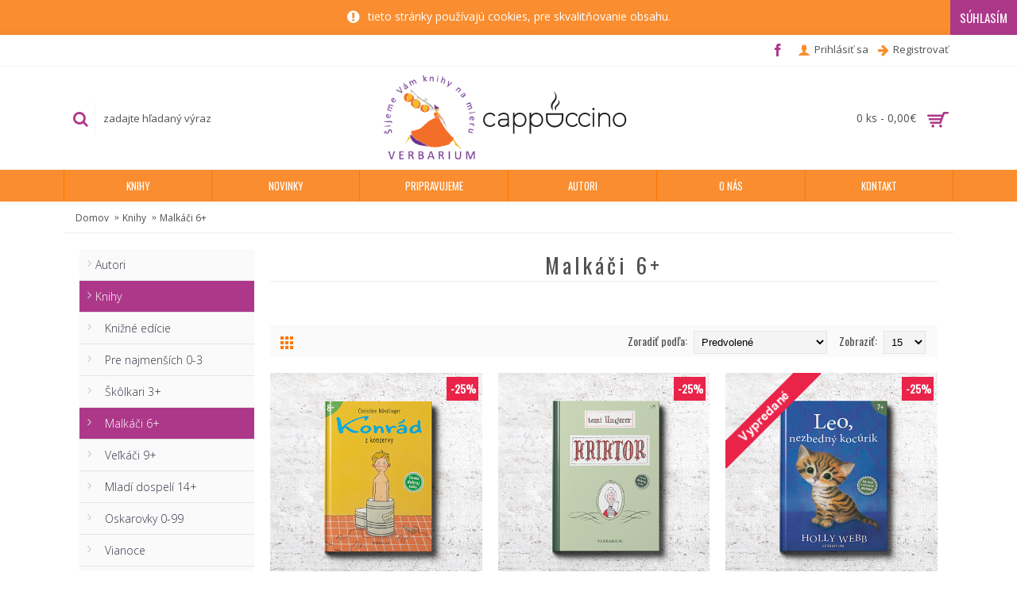

--- FILE ---
content_type: text/html; charset=utf-8
request_url: https://www.verbarium.sk/index.php?route=product/category&path=65_61&page=5
body_size: 14642
content:
<!DOCTYPE html>
<html dir="ltr" lang="sk" class="webkit chrome chrome131 mac journal-desktop is-guest skin-1 responsive-layout header-center header-center-sticky backface product-grid-second-image product-list-second-image hide-cart category-page category-page-65_61 layout-3 route-product-category oc2 one-column" data-j2v="2.7.3">
<head>
<meta charset="UTF-8" />
<meta name="viewport" content="width=device-width, initial-scale=1, minimum-scale=1, maximum-scale=1, user-scalable=no">
<meta name="format-detection" content="telephone=no">
<!--[if IE]><meta http-equiv="X-UA-Compatible" content="IE=Edge,chrome=1"/><![endif]-->
<!--[if lt IE 9]><script src="//ie7-js.googlecode.com/svn/version/2.1(beta4)/IE9.js"></script><![endif]-->
<title>Verbarium - Malkáči 6+</title>
<base href="https://www.verbarium.sk/" />
<meta property="og:title" content="Malkáči 6+" />
<meta property="og:site_name" content="Verbarium s.r.o." />
<meta property="og:url" content="https://www.verbarium.sk/index.php?route=product/category&amp;path=61" />
<meta property="og:description" content="" />
<meta property="og:type" content="website" />
<meta property="og:image" content="https://www.verbarium.sk/image/cache/categories/malkaci-6_category_image-600x315.png" />
<meta property="og:image:width" content="600" />
<meta property="og:image:height" content="315" />
<meta property="twitter:card" content="summary" />
<meta property="twitter:title" content="Malkáči 6+" />
<meta property="twitter:description" content="" />
<meta property="twitter:image" content="https://www.verbarium.sk/image/cache/categories/malkaci-6_category_image-200x200.png" />
<meta property="twitter:image:width" content="200" />
<meta property="twitter:image:height" content="200" />
<link href="https://www.verbarium.sk/index.php?route=product/category&amp;path=61&amp;page=4" rel="prev" />
<link href="https://www.verbarium.sk/index.php?route=product/category&amp;path=61&amp;page=6" rel="next" />
<link href="https://www.verbarium.sk/image/base-images/favicon.png" rel="icon" />
<link rel="stylesheet" href="//fonts.googleapis.com/css?family=Oswald:regular%7COpen+Sans:regular,300&amp;subset=latin,latin-ext"/>
<link rel="stylesheet" href="https://www.verbarium.sk/journal-cache/_39d6b5dd0fb215bebdb870067c3903f4.css"/>
<script type="text/javascript" src="https://www.verbarium.sk/journal-cache/_dd3d20206ea53063771812f34c44ebb1.js"></script>
<!--[if (gte IE 6)&(lte IE 8)]><script src="catalog/view/theme/journal2/lib/selectivizr/selectivizr.min.js"></script><![endif]-->
<script>
  (function(i,s,o,g,r,a,m){i['GoogleAnalyticsObject']=r;i[r]=i[r]||function(){
  (i[r].q=i[r].q||[]).push(arguments)},i[r].l=1*new Date();a=s.createElement(o),
  m=s.getElementsByTagName(o)[0];a.async=1;a.src=g;m.parentNode.insertBefore(a,m)
  })(window,document,'script','https://www.google-analytics.com/analytics.js','ga');

  ga('create', 'UA-80769781-1', 'auto');
  ga('send', 'pageview');

</script><script>
        Journal.COUNTDOWN = {
        DAYS    : "Days",
        HOURS   : "Hours",
        MINUTES : "Min",
        SECONDS : "Sec"
    };
        Journal.NOTIFICATION_BUTTONS = '<div class="notification-buttons"><a class="button notification-cart" href="https://www.verbarium.sk/index.php?route=checkout/cart">Zobraziť košík</a><a class="button notification-checkout" href="https://www.verbarium.sk/index.php?route=checkout/checkout">Pokladňa</a></div>';
</script>
</head>
<body>
<!--[if lt IE 9]>
<div class="old-browser">You are using an old browser. Please <a href="http://windows.microsoft.com/en-us/internet-explorer/download-ie">upgrade to a newer version</a> or <a href="http://browsehappy.com/">try a different browser</a>.</div>
<![endif]-->
<div class="header-notice center-notice   fullwidth-notice" id="journal-header-notice-879661755" style="padding-top: 10px; padding-right: 10px; padding-bottom: 10px; padding-left: 10px; font-weight: 400; font-family: 'Open Sans'; font-size: 14px; font-style: normal; text-transform: none; color: rgb(255, 255, 255); background-color: rgb(249, 141, 47)">
        <i style="margin-right: 5px; color: rgb(255, 255, 255); font-size: 18px" data-icon="&#xe059;"></i>    
    <span class="notice-text">tieto stránky používajú cookies, pre skvalitňovanie obsahu.</span>

    
        <button class="close-notice button">Súhlasím</button>
    
    <script>
        $('#journal-header-notice-879661755 .close-notice').click(function () {
            $('#journal-header-notice-879661755').slideUp();
                        $.cookie('header_notice-1q6hoxa6socumims4i', true, {
                expires: 365
            });
                    });

                $('<style>#journal-header-notice-879661755 .close-notice { background-color: rgb(173, 56, 138)} #journal-header-notice-879661755 .close-notice:hover { background-color: rgb(174, 14, 126)}</style>').appendTo($('head'));
            </script>
</div><header class="journal-header-center nolang-nocurr">

    <div class="journal-top-header j-min z-1"></div>
    <div class="journal-menu-bg j-min z-0"> </div>
    <div class="journal-center-bg j-100 z-0"> </div>

    <div id="header" class="journal-header row z-2">

        <div class="journal-links j-min xs-100 sm-100 md-50 lg-50 xl-50">
            <div class="links j-min">
                            </div>
        </div>

        <div class="journal-secondary j-min xs-100 sm-100 md-50 lg-50 xl-50">
           <div class="links j-min">
               <a href="https://www.facebook.com/www.verbarium.sk/"  class="icon-only" target="_blank"><i style="margin-right: 5px; color: rgb(173, 56, 138); font-size: 16px" data-icon="&#xe683;"></i><span class="top-menu-link"></span></a>
<a href="https://www.verbarium.sk/index.php?route=account/login" ><i style="margin-right: 5px; color: rgb(249, 141, 47); font-size: 16px" data-icon="&#xe1b4;"></i><span class="top-menu-link">Prihlásiť sa</span></a>
<a href="https://www.verbarium.sk/index.php?route=account/register" ><i style="margin-right: 5px; color: rgb(248, 141, 47); font-size: 16px" data-icon="&#xe608;"></i><span class="top-menu-link">Registrovať</span></a>           </div>
        </div>

                <div class="journal-search j-min xs-100 sm-50 md-30 lg-25 xl-25">
                        <div id="search" class="input-group j-min">
  <input type="text" name="search" value="" placeholder="zadajte hľadaný výraz" autocomplete="off" class="form-control input-lg" />
  <div class="button-search"><button type="button"><i></i></button></div>
</div>                    </div>
        <div class="journal-logo j-100 xs-100 sm-100 md-40 lg-50 xl-50">
                        <div id="logo">
                <a href="https://www.verbarium.sk/">
                    <img src="https://www.verbarium.sk/image/cache/base-images/verbarium-logo-150x150.png" width="150" height="150" alt="Verbarium s.r.o." title="Verbarium s.r.o." />                </a>
                <a href="https://www.verbarium.sk/">
                    <img src="/image/logo-capuccino.svg" alt="Cappuccino" width="200" class="logo-cappuccino">
                </a>
            </div>
                    </div>
        
        
        <div class="journal-cart row j-min xs-100 sm-50 md-30 lg-25 xl-25">
            <div id="cart" class="btn-group btn-block">
  <button type="button" data-toggle="dropdown" class="btn btn-inverse btn-block btn-lg dropdown-toggle heading"><a><span id="cart-total" data-loading-text="Nahrávam ...&nbsp;&nbsp;">0 ks - 0,00€</span> <i></i></a></button>
  <div class="content">
    <ul class="cart-wrapper">
        <li>
      <p class="text-center empty">Váš nákupný košík je prázdny!</p>
    </li>
        </ul>
  </div>
</div>
        </div>

        <div class="journal-menu j-min xs-100 sm-100 md-100 lg-100 xl-100">
            <div class="mobile-trigger"></div>
<ul class="super-menu mobile-menu menu-table" style="table-layout: fixed">
        <li class="drop-down ">
                <a href="https://www.verbarium.sk/index.php?route=product/category&amp;path=65" ><span class="main-menu-text">Knihy</span></a>
                                                <ul><li><a href="https://www.verbarium.sk/index.php?route=product/category&amp;path=65_88" >Knižné edície <i class="menu-plus"></i></a> <span class="mobile-plus">+</span><ul><li><a href="https://www.verbarium.sk/index.php?route=product/category&amp;path=65_88_90" >Boribon</a></li><li><a href="https://www.verbarium.sk/index.php?route=product/category&amp;path=65_88_89" >Detektívi v čase</a></li><li><a href="https://www.verbarium.sk/index.php?route=product/category&amp;path=65_88_136" >Julka</a></li><li><a href="https://www.verbarium.sk/index.php?route=product/category&amp;path=65_88_109" >Kamarát Kubko</a></li><li><a href="https://www.verbarium.sk/index.php?route=product/category&amp;path=65_88_154" >Kamarátky kúzelných zvierat</a></li><li><a href="https://www.verbarium.sk/index.php?route=product/category&amp;path=65_88_125" >Karlssonovci</a></li><li><a href="https://www.verbarium.sk/index.php?route=product/category&amp;path=65_88_93" >LasseMaja</a></li><li><a href="https://www.verbarium.sk/index.php?route=product/category&amp;path=65_88_99" >Môj šťastný život</a></li><li><a href="https://www.verbarium.sk/index.php?route=product/category&amp;path=65_88_100" >Nech žije rodina!</a></li><li><a href="https://www.verbarium.sk/index.php?route=product/category&amp;path=65_88_141" >Pre začínajúcich čitateľov</a></li><li><a href="https://www.verbarium.sk/index.php?route=product/category&amp;path=65_88_92" >Príbehy o zvieratkách</a></li><li><a href="https://www.verbarium.sk/index.php?route=product/category&amp;path=65_88_101" >Príbehy s tematikou holokaustu</a></li><li><a href="https://www.verbarium.sk/index.php?route=product/category&amp;path=65_88_94" >Sára</a></li><li><a href="https://www.verbarium.sk/index.php?route=product/category&amp;path=65_88_105" >Škola magických zvierat</a></li><li><a href="https://www.verbarium.sk/index.php?route=product/category&amp;path=65_88_112" >školáčka Terka</a></li><li><a href="https://www.verbarium.sk/index.php?route=product/category&amp;path=65_88_91" >Terka</a></li><li><a href="https://www.verbarium.sk/index.php?route=product/category&amp;path=65_88_169" >Vianoce</a></li></ul></li><li><a href="https://www.verbarium.sk/index.php?route=product/category&amp;path=65_59" >Pre najmenších 0-3</a></li><li><a href="https://www.verbarium.sk/index.php?route=product/category&amp;path=65_60" >Škôlkari 3+</a></li><li><a href="https://www.verbarium.sk/index.php?route=product/category&amp;path=65_61" >Malkáči 6+</a></li><li><a href="https://www.verbarium.sk/index.php?route=product/category&amp;path=65_62" >Veľkáči 9+</a></li><li><a href="https://www.verbarium.sk/index.php?route=product/category&amp;path=65_63" >Mladí dospelí 14+</a></li><li><a href="https://www.verbarium.sk/index.php?route=product/category&amp;path=65_64" >Oskarovky 0-99</a></li><li><a href="https://www.verbarium.sk/index.php?route=product/category&amp;path=65_170" >Vianoce</a></li><li><a href="https://www.verbarium.sk/index.php?route=product/category&amp;path=65_177" >Cappuccino</a></li></ul>                
        
        <span class="mobile-plus">+</span>
    </li>
        <li class="drop-down ">
                <a href="https://www.verbarium.sk/index.php?route=product/category&amp;path=102" ><span class="main-menu-text">Novinky</span></a>
                                                <ul><li><a href="https://www.verbarium.sk/index.php?route=product/category&amp;path=102_181" >Black Friday</a></li><li><a href="https://www.verbarium.sk/index.php?route=product/category&amp;path=102_173" >Kamarátka Terka a kamarát Kubko</a></li><li><a href="https://www.verbarium.sk/index.php?route=product/category&amp;path=102_180" >Objavte kúzlo Vianoc</a></li><li><a href="https://www.verbarium.sk/index.php?route=product/category&amp;path=102_179" >Obľúbená detektívna kancelária LasseMaja</a></li></ul>                
        
        <span class="mobile-plus">+</span>
    </li>
        <li class="drop-down ">
                <a href="https://www.verbarium.sk/index.php?route=product/category&amp;path=72" ><span class="main-menu-text">Pripravujeme</span></a>
                                                                
        
        <span class="mobile-plus">+</span>
    </li>
        <li class="mega-menu-categories ">
                <a href="https://www.verbarium.sk/index.php?route=product/category&amp;path=66" ><span class="main-menu-text">Autori</span></a>
                        <div class="mega-menu">
            <div>
                        <div class="mega-menu-item xs-50 sm-25 md-20 lg-14 xl-14 menu-image-top ">
                <div>
                    <h3><a href="https://www.verbarium.sk/index.php?route=product/category&amp;path=66_117">Aronová Nikola</a></h3>
                                        <a href="https://www.verbarium.sk/index.php?route=product/category&amp;path=66_117"><img width="250" height="250" class="lazy" src="https://www.verbarium.sk/image/cache/data/journal2/transparent-250x250.png" data-src="https://www.verbarium.sk/image/cache/autori/nikola-aronova-250x250.jpg" data-default-src="https://www.verbarium.sk/image/cache/autori/nikola-aronova-250x250.jpg" alt="Aronová Nikola"/></a>
                                                            <ul>
                                                                    </ul>
                                        <span class="clearfix"> </span>
                </div>
            </div>
                        <div class="mega-menu-item xs-50 sm-25 md-20 lg-14 xl-14 menu-image-top ">
                <div>
                    <h3><a href="https://www.verbarium.sk/index.php?route=product/category&amp;path=66_95">Auer Margit</a></h3>
                                        <a href="https://www.verbarium.sk/index.php?route=product/category&amp;path=66_95"><img width="250" height="250" class="lazy" src="https://www.verbarium.sk/image/cache/data/journal2/transparent-250x250.png" data-src="https://www.verbarium.sk/image/cache/autori/margit-auer-250x250.jpg" data-default-src="https://www.verbarium.sk/image/cache/autori/margit-auer-250x250.jpg" alt="Auer Margit"/></a>
                                                            <ul>
                                                                    </ul>
                                        <span class="clearfix"> </span>
                </div>
            </div>
                        <div class="mega-menu-item xs-50 sm-25 md-20 lg-14 xl-14 menu-image-top ">
                <div>
                    <h3><a href="https://www.verbarium.sk/index.php?route=product/category&amp;path=66_145">Barry Robert</a></h3>
                                        <a href="https://www.verbarium.sk/index.php?route=product/category&amp;path=66_145"><img width="250" height="250" class="lazy" src="https://www.verbarium.sk/image/cache/data/journal2/transparent-250x250.png" data-src="https://www.verbarium.sk/image/cache/no_image-250x250.png" data-default-src="https://www.verbarium.sk/image/cache/no_image-250x250.png" alt="Barry Robert"/></a>
                                                            <ul>
                                                                    </ul>
                                        <span class="clearfix"> </span>
                </div>
            </div>
                        <div class="mega-menu-item xs-50 sm-25 md-20 lg-14 xl-14 menu-image-top ">
                <div>
                    <h3><a href="https://www.verbarium.sk/index.php?route=product/category&amp;path=66_138">Bauer Jutta</a></h3>
                                        <a href="https://www.verbarium.sk/index.php?route=product/category&amp;path=66_138"><img width="250" height="250" class="lazy" src="https://www.verbarium.sk/image/cache/data/journal2/transparent-250x250.png" data-src="https://www.verbarium.sk/image/cache/autori/jutta-bauer-250x250.jpg" data-default-src="https://www.verbarium.sk/image/cache/autori/jutta-bauer-250x250.jpg" alt="Bauer Jutta"/></a>
                                                            <ul>
                                                                    </ul>
                                        <span class="clearfix"> </span>
                </div>
            </div>
                        <div class="mega-menu-item xs-50 sm-25 md-20 lg-14 xl-14 menu-image-top ">
                <div>
                    <h3><a href="https://www.verbarium.sk/index.php?route=product/category&amp;path=66_113">Boehme Julia</a></h3>
                                        <a href="https://www.verbarium.sk/index.php?route=product/category&amp;path=66_113"><img width="250" height="250" class="lazy" src="https://www.verbarium.sk/image/cache/data/journal2/transparent-250x250.png" data-src="https://www.verbarium.sk/image/cache/autori/julia-boehme-autori-cat-img-250x250.jpg" data-default-src="https://www.verbarium.sk/image/cache/autori/julia-boehme-autori-cat-img-250x250.jpg" alt="Boehme Julia"/></a>
                                                            <ul>
                                                                    </ul>
                                        <span class="clearfix"> </span>
                </div>
            </div>
                        <div class="mega-menu-item xs-50 sm-25 md-20 lg-14 xl-14 menu-image-top ">
                <div>
                    <h3><a href="https://www.verbarium.sk/index.php?route=product/category&amp;path=66_158">Bohlmann Sabine</a></h3>
                                        <a href="https://www.verbarium.sk/index.php?route=product/category&amp;path=66_158"><img width="250" height="250" class="lazy" src="https://www.verbarium.sk/image/cache/data/journal2/transparent-250x250.png" data-src="https://www.verbarium.sk/image/cache/csm_23-04-28_Lesekuenstlerin_Copyright-Christian-Hartmann_b9477d030a-lres-250x250.jpg" data-default-src="https://www.verbarium.sk/image/cache/csm_23-04-28_Lesekuenstlerin_Copyright-Christian-Hartmann_b9477d030a-lres-250x250.jpg" alt="Bohlmann Sabine"/></a>
                                                            <ul>
                                                                    </ul>
                                        <span class="clearfix"> </span>
                </div>
            </div>
                        <div class="mega-menu-item xs-50 sm-25 md-20 lg-14 xl-14 menu-image-top ">
                <div>
                    <h3><a href="https://www.verbarium.sk/index.php?route=product/category&amp;path=66_161">Chapman Linda</a></h3>
                                        <a href="https://www.verbarium.sk/index.php?route=product/category&amp;path=66_161"><img width="250" height="250" class="lazy" src="https://www.verbarium.sk/image/cache/data/journal2/transparent-250x250.png" data-src="https://www.verbarium.sk/image/cache/002/Linda Chapman-250x250.jpg" data-default-src="https://www.verbarium.sk/image/cache/002/Linda Chapman-250x250.jpg" alt="Chapman Linda"/></a>
                                                            <ul>
                                                                    </ul>
                                        <span class="clearfix"> </span>
                </div>
            </div>
                        <div class="mega-menu-item xs-50 sm-25 md-20 lg-14 xl-14 menu-image-top ">
                <div>
                    <h3><a href="https://www.verbarium.sk/index.php?route=product/category&amp;path=66_121">Collodi Carlo</a></h3>
                                        <a href="https://www.verbarium.sk/index.php?route=product/category&amp;path=66_121"><img width="250" height="250" class="lazy" src="https://www.verbarium.sk/image/cache/data/journal2/transparent-250x250.png" data-src="https://www.verbarium.sk/image/cache/autori/carlo-collodi-250x250.jpg" data-default-src="https://www.verbarium.sk/image/cache/autori/carlo-collodi-250x250.jpg" alt="Collodi Carlo"/></a>
                                                            <ul>
                                                                    </ul>
                                        <span class="clearfix"> </span>
                </div>
            </div>
                        <div class="mega-menu-item xs-50 sm-25 md-20 lg-14 xl-14 menu-image-top ">
                <div>
                    <h3><a href="https://www.verbarium.sk/index.php?route=product/category&amp;path=66_147">Coulmann Jennifer</a></h3>
                                        <a href="https://www.verbarium.sk/index.php?route=product/category&amp;path=66_147"><img width="250" height="250" class="lazy" src="https://www.verbarium.sk/image/cache/data/journal2/transparent-250x250.png" data-src="https://www.verbarium.sk/image/cache/autori/autori-jennifer-coulmann-250x250.jpg" data-default-src="https://www.verbarium.sk/image/cache/autori/autori-jennifer-coulmann-250x250.jpg" alt="Coulmann Jennifer"/></a>
                                                            <ul>
                                                                    </ul>
                                        <span class="clearfix"> </span>
                </div>
            </div>
                        <div class="mega-menu-item xs-50 sm-25 md-20 lg-14 xl-14 menu-image-top ">
                <div>
                    <h3><a href="https://www.verbarium.sk/index.php?route=product/category&amp;path=66_104">Dahlin Petrus</a></h3>
                                        <a href="https://www.verbarium.sk/index.php?route=product/category&amp;path=66_104"><img width="250" height="250" class="lazy" src="https://www.verbarium.sk/image/cache/data/journal2/transparent-250x250.png" data-src="https://www.verbarium.sk/image/cache/autori/petrus-dahlin-250x250.jpg" data-default-src="https://www.verbarium.sk/image/cache/autori/petrus-dahlin-250x250.jpg" alt="Dahlin Petrus"/></a>
                                                            <ul>
                                                                    </ul>
                                        <span class="clearfix"> </span>
                </div>
            </div>
                        <div class="mega-menu-item xs-50 sm-25 md-20 lg-14 xl-14 menu-image-top ">
                <div>
                    <h3><a href="https://www.verbarium.sk/index.php?route=product/category&amp;path=66_103">Demovičová Silvia</a></h3>
                                        <a href="https://www.verbarium.sk/index.php?route=product/category&amp;path=66_103"><img width="250" height="250" class="lazy" src="https://www.verbarium.sk/image/cache/data/journal2/transparent-250x250.png" data-src="https://www.verbarium.sk/image/cache/autori/silvia-demovicova-250x250.jpg" data-default-src="https://www.verbarium.sk/image/cache/autori/silvia-demovicova-250x250.jpg" alt="Demovičová Silvia"/></a>
                                                            <ul>
                                                                    </ul>
                                        <span class="clearfix"> </span>
                </div>
            </div>
                        <div class="mega-menu-item xs-50 sm-25 md-20 lg-14 xl-14 menu-image-top ">
                <div>
                    <h3><a href="https://www.verbarium.sk/index.php?route=product/category&amp;path=66_80">Dickens Charles</a></h3>
                                        <a href="https://www.verbarium.sk/index.php?route=product/category&amp;path=66_80"><img width="250" height="250" class="lazy" src="https://www.verbarium.sk/image/cache/data/journal2/transparent-250x250.png" data-src="https://www.verbarium.sk/image/cache/autori/charles-dickens-250x250.jpg" data-default-src="https://www.verbarium.sk/image/cache/autori/charles-dickens-250x250.jpg" alt="Dickens Charles"/></a>
                                                            <ul>
                                                                    </ul>
                                        <span class="clearfix"> </span>
                </div>
            </div>
                        <div class="mega-menu-item xs-50 sm-25 md-20 lg-14 xl-14 menu-image-top ">
                <div>
                    <h3><a href="https://www.verbarium.sk/index.php?route=product/category&amp;path=66_157">Dodoková Zuzana</a></h3>
                                        <a href="https://www.verbarium.sk/index.php?route=product/category&amp;path=66_157"><img width="250" height="250" class="lazy" src="https://www.verbarium.sk/image/cache/data/journal2/transparent-250x250.png" data-src="https://www.verbarium.sk/image/cache/categories/image001-250x250.png" data-default-src="https://www.verbarium.sk/image/cache/categories/image001-250x250.png" alt="Dodoková Zuzana"/></a>
                                                            <ul>
                                                                    </ul>
                                        <span class="clearfix"> </span>
                </div>
            </div>
                        <div class="mega-menu-item xs-50 sm-25 md-20 lg-14 xl-14 menu-image-top ">
                <div>
                    <h3><a href="https://www.verbarium.sk/index.php?route=product/category&amp;path=66_131">Dr. Seuss</a></h3>
                                        <a href="https://www.verbarium.sk/index.php?route=product/category&amp;path=66_131"><img width="250" height="250" class="lazy" src="https://www.verbarium.sk/image/cache/data/journal2/transparent-250x250.png" data-src="https://www.verbarium.sk/image/cache/autori/theodor-seuss-geisel-250x250.jpg" data-default-src="https://www.verbarium.sk/image/cache/autori/theodor-seuss-geisel-250x250.jpg" alt="Dr. Seuss"/></a>
                                                            <ul>
                                                                    </ul>
                                        <span class="clearfix"> </span>
                </div>
            </div>
                        <div class="mega-menu-item xs-50 sm-25 md-20 lg-14 xl-14 menu-image-top ">
                <div>
                    <h3><a href="https://www.verbarium.sk/index.php?route=product/category&amp;path=66_119">Ende Michael</a></h3>
                                        <a href="https://www.verbarium.sk/index.php?route=product/category&amp;path=66_119"><img width="250" height="250" class="lazy" src="https://www.verbarium.sk/image/cache/data/journal2/transparent-250x250.png" data-src="https://www.verbarium.sk/image/cache/autori/michael-ende-250x250.jpg" data-default-src="https://www.verbarium.sk/image/cache/autori/michael-ende-250x250.jpg" alt="Ende Michael"/></a>
                                                            <ul>
                                                                    </ul>
                                        <span class="clearfix"> </span>
                </div>
            </div>
                        <div class="mega-menu-item xs-50 sm-25 md-20 lg-14 xl-14 menu-image-top ">
                <div>
                    <h3><a href="https://www.verbarium.sk/index.php?route=product/category&amp;path=66_134">Eriksson Eva</a></h3>
                                        <a href="https://www.verbarium.sk/index.php?route=product/category&amp;path=66_134"><img width="250" height="250" class="lazy" src="https://www.verbarium.sk/image/cache/data/journal2/transparent-250x250.png" data-src="https://www.verbarium.sk/image/cache/autori/verbarium-autori-eva-eriksson-250x250-250x250.png" data-default-src="https://www.verbarium.sk/image/cache/autori/verbarium-autori-eva-eriksson-250x250-250x250.png" alt="Eriksson Eva"/></a>
                                                            <ul>
                                                                    </ul>
                                        <span class="clearfix"> </span>
                </div>
            </div>
                        <div class="mega-menu-item xs-50 sm-25 md-20 lg-14 xl-14 menu-image-top ">
                <div>
                    <h3><a href="https://www.verbarium.sk/index.php?route=product/category&amp;path=66_171">Fforde Katie</a></h3>
                                        <a href="https://www.verbarium.sk/index.php?route=product/category&amp;path=66_171"><img width="250" height="250" class="lazy" src="https://www.verbarium.sk/image/cache/data/journal2/transparent-250x250.png" data-src="https://www.verbarium.sk/image/cache/categories/Photo_Katie Fforde_free to use_credit David O'Driscoll-250x250.jpg" data-default-src="https://www.verbarium.sk/image/cache/categories/Photo_Katie Fforde_free to use_credit David O'Driscoll-250x250.jpg" alt="Fforde Katie"/></a>
                                                            <ul>
                                                                    </ul>
                                        <span class="clearfix"> </span>
                </div>
            </div>
                        <div class="mega-menu-item xs-50 sm-25 md-20 lg-14 xl-14 menu-image-top ">
                <div>
                    <h3><a href="https://www.verbarium.sk/index.php?route=product/category&amp;path=66_77">Gaarder Jostein</a></h3>
                                        <a href="https://www.verbarium.sk/index.php?route=product/category&amp;path=66_77"><img width="250" height="250" class="lazy" src="https://www.verbarium.sk/image/cache/data/journal2/transparent-250x250.png" data-src="https://www.verbarium.sk/image/cache/autori/jostein-gaardner-250x250.jpg" data-default-src="https://www.verbarium.sk/image/cache/autori/jostein-gaardner-250x250.jpg" alt="Gaarder Jostein"/></a>
                                                            <ul>
                                                                    </ul>
                                        <span class="clearfix"> </span>
                </div>
            </div>
                        <div class="mega-menu-item xs-50 sm-25 md-20 lg-14 xl-14 menu-image-top ">
                <div>
                    <h3><a href="https://www.verbarium.sk/index.php?route=product/category&amp;path=66_167">Gehm Franziska</a></h3>
                                        <a href="https://www.verbarium.sk/index.php?route=product/category&amp;path=66_167"><img width="250" height="250" class="lazy" src="https://www.verbarium.sk/image/cache/data/journal2/transparent-250x250.png" data-src="https://www.verbarium.sk/image/cache/categories/Gehm_Franziska_Loewe_Verlag_Foto_privat_800x800-250x250.jpg" data-default-src="https://www.verbarium.sk/image/cache/categories/Gehm_Franziska_Loewe_Verlag_Foto_privat_800x800-250x250.jpg" alt="Gehm Franziska"/></a>
                                                            <ul>
                                                                    </ul>
                                        <span class="clearfix"> </span>
                </div>
            </div>
                        <div class="mega-menu-item xs-50 sm-25 md-20 lg-14 xl-14 menu-image-top ">
                <div>
                    <h3><a href="https://www.verbarium.sk/index.php?route=product/category&amp;path=66_176">Graf Lisa</a></h3>
                                        <a href="https://www.verbarium.sk/index.php?route=product/category&amp;path=66_176"><img width="250" height="250" class="lazy" src="https://www.verbarium.sk/image/cache/data/journal2/transparent-250x250.png" data-src="https://www.verbarium.sk/image/cache/categories/lisa-graf-250x250.jpg" data-default-src="https://www.verbarium.sk/image/cache/categories/lisa-graf-250x250.jpg" alt="Graf Lisa"/></a>
                                                            <ul>
                                                                    </ul>
                                        <span class="clearfix"> </span>
                </div>
            </div>
                        <div class="mega-menu-item xs-50 sm-25 md-20 lg-14 xl-14 menu-image-top ">
                <div>
                    <h3><a href="https://www.verbarium.sk/index.php?route=product/category&amp;path=66_128">Höglund Anna</a></h3>
                                        <a href="https://www.verbarium.sk/index.php?route=product/category&amp;path=66_128"><img width="250" height="250" class="lazy" src="https://www.verbarium.sk/image/cache/data/journal2/transparent-250x250.png" data-src="https://www.verbarium.sk/image/cache/autori/anna-hoglund-250x250.jpg" data-default-src="https://www.verbarium.sk/image/cache/autori/anna-hoglund-250x250.jpg" alt="Höglund Anna"/></a>
                                                            <ul>
                                                                    </ul>
                                        <span class="clearfix"> </span>
                </div>
            </div>
                        <div class="mega-menu-item xs-50 sm-25 md-20 lg-14 xl-14 menu-image-top ">
                <div>
                    <h3><a href="https://www.verbarium.sk/index.php?route=product/category&amp;path=66_122">Janikovszky Éva </a></h3>
                                        <a href="https://www.verbarium.sk/index.php?route=product/category&amp;path=66_122"><img width="250" height="250" class="lazy" src="https://www.verbarium.sk/image/cache/data/journal2/transparent-250x250.png" data-src="https://www.verbarium.sk/image/cache/autori/eva-janikovszky-250x250.jpg" data-default-src="https://www.verbarium.sk/image/cache/autori/eva-janikovszky-250x250.jpg" alt="Janikovszky Éva "/></a>
                                                            <ul>
                                                                    </ul>
                                        <span class="clearfix"> </span>
                </div>
            </div>
                        <div class="mega-menu-item xs-50 sm-25 md-20 lg-14 xl-14 menu-image-top ">
                <div>
                    <h3><a href="https://www.verbarium.sk/index.php?route=product/category&amp;path=66_78">Jarunková Klára</a></h3>
                                        <a href="https://www.verbarium.sk/index.php?route=product/category&amp;path=66_78"><img width="250" height="250" class="lazy" src="https://www.verbarium.sk/image/cache/data/journal2/transparent-250x250.png" data-src="https://www.verbarium.sk/image/cache/autori/klara-jarunkova-250x250.jpg" data-default-src="https://www.verbarium.sk/image/cache/autori/klara-jarunkova-250x250.jpg" alt="Jarunková Klára"/></a>
                                                            <ul>
                                                                    </ul>
                                        <span class="clearfix"> </span>
                </div>
            </div>
                        <div class="mega-menu-item xs-50 sm-25 md-20 lg-14 xl-14 menu-image-top ">
                <div>
                    <h3><a href="https://www.verbarium.sk/index.php?route=product/category&amp;path=66_79">Kacer Kathy</a></h3>
                                        <a href="https://www.verbarium.sk/index.php?route=product/category&amp;path=66_79"><img width="250" height="250" class="lazy" src="https://www.verbarium.sk/image/cache/data/journal2/transparent-250x250.png" data-src="https://www.verbarium.sk/image/cache/autori/kathy-kacer-250x250.jpg" data-default-src="https://www.verbarium.sk/image/cache/autori/kathy-kacer-250x250.jpg" alt="Kacer Kathy"/></a>
                                                            <ul>
                                                                    </ul>
                                        <span class="clearfix"> </span>
                </div>
            </div>
                        <div class="mega-menu-item xs-50 sm-25 md-20 lg-14 xl-14 menu-image-top ">
                <div>
                    <h3><a href="https://www.verbarium.sk/index.php?route=product/category&amp;path=66_82">Kästner Erich</a></h3>
                                        <a href="https://www.verbarium.sk/index.php?route=product/category&amp;path=66_82"><img width="250" height="250" class="lazy" src="https://www.verbarium.sk/image/cache/data/journal2/transparent-250x250.png" data-src="https://www.verbarium.sk/image/cache/autori/erich-kastner-250x250.jpg" data-default-src="https://www.verbarium.sk/image/cache/autori/erich-kastner-250x250.jpg" alt="Kästner Erich"/></a>
                                                            <ul>
                                                                    </ul>
                                        <span class="clearfix"> </span>
                </div>
            </div>
                        <div class="mega-menu-item xs-50 sm-25 md-20 lg-14 xl-14 menu-image-top ">
                <div>
                    <h3><a href="https://www.verbarium.sk/index.php?route=product/category&amp;path=66_96">Kolozsi Angéla</a></h3>
                                        <a href="https://www.verbarium.sk/index.php?route=product/category&amp;path=66_96"><img width="250" height="250" class="lazy" src="https://www.verbarium.sk/image/cache/data/journal2/transparent-250x250.png" data-src="https://www.verbarium.sk/image/cache/autori/angela-kolozsi-250x250.jpg" data-default-src="https://www.verbarium.sk/image/cache/autori/angela-kolozsi-250x250.jpg" alt="Kolozsi Angéla"/></a>
                                                            <ul>
                                                                    </ul>
                                        <span class="clearfix"> </span>
                </div>
            </div>
                        <div class="mega-menu-item xs-50 sm-25 md-20 lg-14 xl-14 menu-image-top ">
                <div>
                    <h3><a href="https://www.verbarium.sk/index.php?route=product/category&amp;path=66_132">Lackfi János</a></h3>
                                        <a href="https://www.verbarium.sk/index.php?route=product/category&amp;path=66_132"><img width="250" height="250" class="lazy" src="https://www.verbarium.sk/image/cache/data/journal2/transparent-250x250.png" data-src="https://www.verbarium.sk/image/cache/autori/lackfi-janos-250x250.jpg" data-default-src="https://www.verbarium.sk/image/cache/autori/lackfi-janos-250x250.jpg" alt="Lackfi János"/></a>
                                                            <ul>
                                                                    </ul>
                                        <span class="clearfix"> </span>
                </div>
            </div>
                        <div class="mega-menu-item xs-50 sm-25 md-20 lg-14 xl-14 menu-image-top ">
                <div>
                    <h3><a href="https://www.verbarium.sk/index.php?route=product/category&amp;path=66_87">Lagercrantz Rose</a></h3>
                                        <a href="https://www.verbarium.sk/index.php?route=product/category&amp;path=66_87"><img width="250" height="250" class="lazy" src="https://www.verbarium.sk/image/cache/data/journal2/transparent-250x250.png" data-src="https://www.verbarium.sk/image/cache/autori/rose-lagercrantz-250x250.jpg" data-default-src="https://www.verbarium.sk/image/cache/autori/rose-lagercrantz-250x250.jpg" alt="Lagercrantz Rose"/></a>
                                                            <ul>
                                                                    </ul>
                                        <span class="clearfix"> </span>
                </div>
            </div>
                        <div class="mega-menu-item xs-50 sm-25 md-20 lg-14 xl-14 menu-image-top ">
                <div>
                    <h3><a href="https://www.verbarium.sk/index.php?route=product/category&amp;path=66_149">Lang Suzanne</a></h3>
                                        <a href="https://www.verbarium.sk/index.php?route=product/category&amp;path=66_149"><img width="250" height="250" class="lazy" src="https://www.verbarium.sk/image/cache/data/journal2/transparent-250x250.png" data-src="https://www.verbarium.sk/image/cache/categories/0000011408479_p0_v1_s700x496-250x250.jpg" data-default-src="https://www.verbarium.sk/image/cache/categories/0000011408479_p0_v1_s700x496-250x250.jpg" alt="Lang Suzanne"/></a>
                                                            <ul>
                                                                    </ul>
                                        <span class="clearfix"> </span>
                </div>
            </div>
                        <div class="mega-menu-item xs-50 sm-25 md-20 lg-14 xl-14 menu-image-top ">
                <div>
                    <h3><a href="https://www.verbarium.sk/index.php?route=product/category&amp;path=66_73">Lenk Fabian</a></h3>
                                        <a href="https://www.verbarium.sk/index.php?route=product/category&amp;path=66_73"><img width="250" height="250" class="lazy" src="https://www.verbarium.sk/image/cache/data/journal2/transparent-250x250.png" data-src="https://www.verbarium.sk/image/cache/autori/fabian-lenk-250x250.jpg" data-default-src="https://www.verbarium.sk/image/cache/autori/fabian-lenk-250x250.jpg" alt="Lenk Fabian"/></a>
                                                            <ul>
                                                                    </ul>
                                        <span class="clearfix"> </span>
                </div>
            </div>
                        <div class="mega-menu-item xs-50 sm-25 md-20 lg-14 xl-14 menu-image-top ">
                <div>
                    <h3><a href="https://www.verbarium.sk/index.php?route=product/category&amp;path=66_106">Lim Emily</a></h3>
                                        <a href="https://www.verbarium.sk/index.php?route=product/category&amp;path=66_106"><img width="250" height="250" class="lazy" src="https://www.verbarium.sk/image/cache/data/journal2/transparent-250x250.png" data-src="https://www.verbarium.sk/image/cache/autori/emily-lim-250x250.jpg" data-default-src="https://www.verbarium.sk/image/cache/autori/emily-lim-250x250.jpg" alt="Lim Emily"/></a>
                                                            <ul>
                                                                    </ul>
                                        <span class="clearfix"> </span>
                </div>
            </div>
                        <div class="mega-menu-item xs-50 sm-25 md-20 lg-14 xl-14 menu-image-top ">
                <div>
                    <h3><a href="https://www.verbarium.sk/index.php?route=product/category&amp;path=66_68">Marék Veronika</a></h3>
                                        <a href="https://www.verbarium.sk/index.php?route=product/category&amp;path=66_68"><img width="250" height="250" class="lazy" src="https://www.verbarium.sk/image/cache/data/journal2/transparent-250x250.png" data-src="https://www.verbarium.sk/image/cache/autori/veronika-marek-250x250.jpg" data-default-src="https://www.verbarium.sk/image/cache/autori/veronika-marek-250x250.jpg" alt="Marék Veronika"/></a>
                                                            <ul>
                                                                    </ul>
                                        <span class="clearfix"> </span>
                </div>
            </div>
                        <div class="mega-menu-item xs-50 sm-25 md-20 lg-14 xl-14 menu-image-top ">
                <div>
                    <h3><a href="https://www.verbarium.sk/index.php?route=product/category&amp;path=66_124">Mazetti Katarina</a></h3>
                                        <a href="https://www.verbarium.sk/index.php?route=product/category&amp;path=66_124"><img width="250" height="250" class="lazy" src="https://www.verbarium.sk/image/cache/data/journal2/transparent-250x250.png" data-src="https://www.verbarium.sk/image/cache/autori/katarina-mazzeti-250x250.jpg" data-default-src="https://www.verbarium.sk/image/cache/autori/katarina-mazzeti-250x250.jpg" alt="Mazetti Katarina"/></a>
                                                            <ul>
                                                                    </ul>
                                        <span class="clearfix"> </span>
                </div>
            </div>
                        <div class="mega-menu-item xs-50 sm-25 md-20 lg-14 xl-14 menu-image-top ">
                <div>
                    <h3><a href="https://www.verbarium.sk/index.php?route=product/category&amp;path=66_111">McKee David</a></h3>
                                        <a href="https://www.verbarium.sk/index.php?route=product/category&amp;path=66_111"><img width="250" height="250" class="lazy" src="https://www.verbarium.sk/image/cache/data/journal2/transparent-250x250.png" data-src="https://www.verbarium.sk/image/cache/autori/david-mckee-250x250.jpg" data-default-src="https://www.verbarium.sk/image/cache/autori/david-mckee-250x250.jpg" alt="McKee David"/></a>
                                                            <ul>
                                                                    </ul>
                                        <span class="clearfix"> </span>
                </div>
            </div>
                        <div class="mega-menu-item xs-50 sm-25 md-20 lg-14 xl-14 menu-image-top ">
                <div>
                    <h3><a href="https://www.verbarium.sk/index.php?route=product/category&amp;path=66_153">Meadows Daisy</a></h3>
                                        <a href="https://www.verbarium.sk/index.php?route=product/category&amp;path=66_153"><img width="250" height="250" class="lazy" src="https://www.verbarium.sk/image/cache/data/journal2/transparent-250x250.png" data-src="https://www.verbarium.sk/image/cache/no_image-250x250.png" data-default-src="https://www.verbarium.sk/image/cache/no_image-250x250.png" alt="Meadows Daisy"/></a>
                                                            <ul>
                                                                    </ul>
                                        <span class="clearfix"> </span>
                </div>
            </div>
                        <div class="mega-menu-item xs-50 sm-25 md-20 lg-14 xl-14 menu-image-top ">
                <div>
                    <h3><a href="https://www.verbarium.sk/index.php?route=product/category&amp;path=66_97">Miller Zietlow Pat</a></h3>
                                        <a href="https://www.verbarium.sk/index.php?route=product/category&amp;path=66_97"><img width="250" height="250" class="lazy" src="https://www.verbarium.sk/image/cache/data/journal2/transparent-250x250.png" data-src="https://www.verbarium.sk/image/cache/autori/pat-zietlow-miller-250x250.jpg" data-default-src="https://www.verbarium.sk/image/cache/autori/pat-zietlow-miller-250x250.jpg" alt="Miller Zietlow Pat"/></a>
                                                            <ul>
                                                                    </ul>
                                        <span class="clearfix"> </span>
                </div>
            </div>
                        <div class="mega-menu-item xs-50 sm-25 md-20 lg-14 xl-14 menu-image-top ">
                <div>
                    <h3><a href="https://www.verbarium.sk/index.php?route=product/category&amp;path=66_156">Molnár Krisztina Rita</a></h3>
                                        <a href="https://www.verbarium.sk/index.php?route=product/category&amp;path=66_156"><img width="250" height="250" class="lazy" src="https://www.verbarium.sk/image/cache/data/journal2/transparent-250x250.png" data-src="https://www.verbarium.sk/image/cache/categories/Molnar kriszta-250x250.jpg" data-default-src="https://www.verbarium.sk/image/cache/categories/Molnar kriszta-250x250.jpg" alt="Molnár Krisztina Rita"/></a>
                                                            <ul>
                                                                    </ul>
                                        <span class="clearfix"> </span>
                </div>
            </div>
                        <div class="mega-menu-item xs-50 sm-25 md-20 lg-14 xl-14 menu-image-top ">
                <div>
                    <h3><a href="https://www.verbarium.sk/index.php?route=product/category&amp;path=66_135">Moroni Lisa</a></h3>
                                        <a href="https://www.verbarium.sk/index.php?route=product/category&amp;path=66_135"><img width="250" height="250" class="lazy" src="https://www.verbarium.sk/image/cache/data/journal2/transparent-250x250.png" data-src="https://www.verbarium.sk/image/cache/autori/verbarium-autori-lisa-moroni-250x250-250x250.png" data-default-src="https://www.verbarium.sk/image/cache/autori/verbarium-autori-lisa-moroni-250x250-250x250.png" alt="Moroni Lisa"/></a>
                                                            <ul>
                                                                    </ul>
                                        <span class="clearfix"> </span>
                </div>
            </div>
                        <div class="mega-menu-item xs-50 sm-25 md-20 lg-14 xl-14 menu-image-top ">
                <div>
                    <h3><a href="https://www.verbarium.sk/index.php?route=product/category&amp;path=66_127">Morris Jackie</a></h3>
                                        <a href="https://www.verbarium.sk/index.php?route=product/category&amp;path=66_127"><img width="250" height="250" class="lazy" src="https://www.verbarium.sk/image/cache/data/journal2/transparent-250x250.png" data-src="https://www.verbarium.sk/image/cache/autori/autori-jackie-morris-250x250.jpg" data-default-src="https://www.verbarium.sk/image/cache/autori/autori-jackie-morris-250x250.jpg" alt="Morris Jackie"/></a>
                                                            <ul>
                                                                    </ul>
                                        <span class="clearfix"> </span>
                </div>
            </div>
                        <div class="mega-menu-item xs-50 sm-25 md-20 lg-14 xl-14 menu-image-top ">
                <div>
                    <h3><a href="https://www.verbarium.sk/index.php?route=product/category&amp;path=66_139">Natalia O´Hara &amp; Lauren O´Hara</a></h3>
                                        <a href="https://www.verbarium.sk/index.php?route=product/category&amp;path=66_139"><img width="250" height="250" class="lazy" src="https://www.verbarium.sk/image/cache/data/journal2/transparent-250x250.png" data-src="https://www.verbarium.sk/image/cache/autori/natalia-lauren-o-hara-250x250.jpg" data-default-src="https://www.verbarium.sk/image/cache/autori/natalia-lauren-o-hara-250x250.jpg" alt="Natalia O´Hara &amp; Lauren O´Hara"/></a>
                                                            <ul>
                                                                    </ul>
                                        <span class="clearfix"> </span>
                </div>
            </div>
                        <div class="mega-menu-item xs-50 sm-25 md-20 lg-14 xl-14 menu-image-top ">
                <div>
                    <h3><a href="https://www.verbarium.sk/index.php?route=product/category&amp;path=66_76">Nopola Tiina</a></h3>
                                        <a href="https://www.verbarium.sk/index.php?route=product/category&amp;path=66_76"><img width="250" height="250" class="lazy" src="https://www.verbarium.sk/image/cache/data/journal2/transparent-250x250.png" data-src="https://www.verbarium.sk/image/cache/autori/tiina-nopola-250x250.jpg" data-default-src="https://www.verbarium.sk/image/cache/autori/tiina-nopola-250x250.jpg" alt="Nopola Tiina"/></a>
                                                            <ul>
                                                                    </ul>
                                        <span class="clearfix"> </span>
                </div>
            </div>
                        <div class="mega-menu-item xs-50 sm-25 md-20 lg-14 xl-14 menu-image-top ">
                <div>
                    <h3><a href="https://www.verbarium.sk/index.php?route=product/category&amp;path=66_75">Nöstlinger Christine</a></h3>
                                        <a href="https://www.verbarium.sk/index.php?route=product/category&amp;path=66_75"><img width="250" height="250" class="lazy" src="https://www.verbarium.sk/image/cache/data/journal2/transparent-250x250.png" data-src="https://www.verbarium.sk/image/cache/autori/christine-nostlinger-250x250.jpg" data-default-src="https://www.verbarium.sk/image/cache/autori/christine-nostlinger-250x250.jpg" alt="Nöstlinger Christine"/></a>
                                                            <ul>
                                                                    </ul>
                                        <span class="clearfix"> </span>
                </div>
            </div>
                        <div class="mega-menu-item xs-50 sm-25 md-20 lg-14 xl-14 menu-image-top ">
                <div>
                    <h3><a href="https://www.verbarium.sk/index.php?route=product/category&amp;path=66_168">O. Henry</a></h3>
                                        <a href="https://www.verbarium.sk/index.php?route=product/category&amp;path=66_168"><img width="250" height="250" class="lazy" src="https://www.verbarium.sk/image/cache/data/journal2/transparent-250x250.png" data-src="https://www.verbarium.sk/image/cache/002/William_Sydney_Porter_by_doubleday-250x250.jpg" data-default-src="https://www.verbarium.sk/image/cache/002/William_Sydney_Porter_by_doubleday-250x250.jpg" alt="O. Henry"/></a>
                                                            <ul>
                                                                    </ul>
                                        <span class="clearfix"> </span>
                </div>
            </div>
                        <div class="mega-menu-item xs-50 sm-25 md-20 lg-14 xl-14 menu-image-top ">
                <div>
                    <h3><a href="https://www.verbarium.sk/index.php?route=product/category&amp;path=66_150">Paglia Isabella</a></h3>
                                        <a href="https://www.verbarium.sk/index.php?route=product/category&amp;path=66_150"><img width="250" height="250" class="lazy" src="https://www.verbarium.sk/image/cache/data/journal2/transparent-250x250.png" data-src="https://www.verbarium.sk/image/cache/categories/0014500FAU-635x790-250x250.jpg" data-default-src="https://www.verbarium.sk/image/cache/categories/0014500FAU-635x790-250x250.jpg" alt="Paglia Isabella"/></a>
                                                            <ul>
                                                                    </ul>
                                        <span class="clearfix"> </span>
                </div>
            </div>
                        <div class="mega-menu-item xs-50 sm-25 md-20 lg-14 xl-14 menu-image-top ">
                <div>
                    <h3><a href="https://www.verbarium.sk/index.php?route=product/category&amp;path=66_148">Pařízková Tereza</a></h3>
                                        <a href="https://www.verbarium.sk/index.php?route=product/category&amp;path=66_148"><img width="250" height="250" class="lazy" src="https://www.verbarium.sk/image/cache/data/journal2/transparent-250x250.png" data-src="https://www.verbarium.sk/image/cache/autori/autori-tereza-parizkova-250x250.jpg" data-default-src="https://www.verbarium.sk/image/cache/autori/autori-tereza-parizkova-250x250.jpg" alt="Pařízková Tereza"/></a>
                                                            <ul>
                                                                    </ul>
                                        <span class="clearfix"> </span>
                </div>
            </div>
                        <div class="mega-menu-item xs-50 sm-25 md-20 lg-14 xl-14 menu-image-top ">
                <div>
                    <h3><a href="https://www.verbarium.sk/index.php?route=product/category&amp;path=66_129">Parr Maria</a></h3>
                                        <a href="https://www.verbarium.sk/index.php?route=product/category&amp;path=66_129"><img width="250" height="250" class="lazy" src="https://www.verbarium.sk/image/cache/data/journal2/transparent-250x250.png" data-src="https://www.verbarium.sk/image/cache/autori/maria-paar-250x250.jpg" data-default-src="https://www.verbarium.sk/image/cache/autori/maria-paar-250x250.jpg" alt="Parr Maria"/></a>
                                                            <ul>
                                                                    </ul>
                                        <span class="clearfix"> </span>
                </div>
            </div>
                        <div class="mega-menu-item xs-50 sm-25 md-20 lg-14 xl-14 menu-image-top ">
                <div>
                    <h3><a href="https://www.verbarium.sk/index.php?route=product/category&amp;path=66_71">Pavlovič Jozef</a></h3>
                                        <a href="https://www.verbarium.sk/index.php?route=product/category&amp;path=66_71"><img width="250" height="250" class="lazy" src="https://www.verbarium.sk/image/cache/data/journal2/transparent-250x250.png" data-src="https://www.verbarium.sk/image/cache/autori/jozef-pavlovic-250x250.jpg" data-default-src="https://www.verbarium.sk/image/cache/autori/jozef-pavlovic-250x250.jpg" alt="Pavlovič Jozef"/></a>
                                                            <ul>
                                                                    </ul>
                                        <span class="clearfix"> </span>
                </div>
            </div>
                        <div class="mega-menu-item xs-50 sm-25 md-20 lg-14 xl-14 menu-image-top ">
                <div>
                    <h3><a href="https://www.verbarium.sk/index.php?route=product/category&amp;path=66_116">Pere Tuula</a></h3>
                                        <a href="https://www.verbarium.sk/index.php?route=product/category&amp;path=66_116"><img width="250" height="250" class="lazy" src="https://www.verbarium.sk/image/cache/data/journal2/transparent-250x250.png" data-src="https://www.verbarium.sk/image/cache/autori/tuula-pere-250x250.jpg" data-default-src="https://www.verbarium.sk/image/cache/autori/tuula-pere-250x250.jpg" alt="Pere Tuula"/></a>
                                                            <ul>
                                                                    </ul>
                                        <span class="clearfix"> </span>
                </div>
            </div>
                        <div class="mega-menu-item xs-50 sm-25 md-20 lg-14 xl-14 menu-image-top ">
                <div>
                    <h3><a href="https://www.verbarium.sk/index.php?route=product/category&amp;path=66_144">Pirrone Francesca </a></h3>
                                        <a href="https://www.verbarium.sk/index.php?route=product/category&amp;path=66_144"><img width="250" height="250" class="lazy" src="https://www.verbarium.sk/image/cache/data/journal2/transparent-250x250.png" data-src="https://www.verbarium.sk/image/cache/autori/autori-francesca-pirrone-250x250.jpg" data-default-src="https://www.verbarium.sk/image/cache/autori/autori-francesca-pirrone-250x250.jpg" alt="Pirrone Francesca "/></a>
                                                            <ul>
                                                                    </ul>
                                        <span class="clearfix"> </span>
                </div>
            </div>
                        <div class="mega-menu-item xs-50 sm-25 md-20 lg-14 xl-14 menu-image-top ">
                <div>
                    <h3><a href="https://www.verbarium.sk/index.php?route=product/category&amp;path=66_118">Pitzorno Bianca</a></h3>
                                        <a href="https://www.verbarium.sk/index.php?route=product/category&amp;path=66_118"><img width="250" height="250" class="lazy" src="https://www.verbarium.sk/image/cache/data/journal2/transparent-250x250.png" data-src="https://www.verbarium.sk/image/cache/autori/bianca-pitzorno-250x250.jpg" data-default-src="https://www.verbarium.sk/image/cache/autori/bianca-pitzorno-250x250.jpg" alt="Pitzorno Bianca"/></a>
                                                            <ul>
                                                                    </ul>
                                        <span class="clearfix"> </span>
                </div>
            </div>
                        <div class="mega-menu-item xs-50 sm-25 md-20 lg-14 xl-14 menu-image-top ">
                <div>
                    <h3><a href="https://www.verbarium.sk/index.php?route=product/category&amp;path=66_86">Potter Beatrix</a></h3>
                                        <a href="https://www.verbarium.sk/index.php?route=product/category&amp;path=66_86"><img width="250" height="250" class="lazy" src="https://www.verbarium.sk/image/cache/data/journal2/transparent-250x250.png" data-src="https://www.verbarium.sk/image/cache/autori/beatrix-potter-250x250.jpg" data-default-src="https://www.verbarium.sk/image/cache/autori/beatrix-potter-250x250.jpg" alt="Potter Beatrix"/></a>
                                                            <ul>
                                                                    </ul>
                                        <span class="clearfix"> </span>
                </div>
            </div>
                        <div class="mega-menu-item xs-50 sm-25 md-20 lg-14 xl-14 menu-image-top ">
                <div>
                    <h3><a href="https://www.verbarium.sk/index.php?route=product/category&amp;path=66_83">Preussler Otfried</a></h3>
                                        <a href="https://www.verbarium.sk/index.php?route=product/category&amp;path=66_83"><img width="250" height="250" class="lazy" src="https://www.verbarium.sk/image/cache/data/journal2/transparent-250x250.png" data-src="https://www.verbarium.sk/image/cache/autori/otfried-preussler-250x250.jpg" data-default-src="https://www.verbarium.sk/image/cache/autori/otfried-preussler-250x250.jpg" alt="Preussler Otfried"/></a>
                                                            <ul>
                                                                    </ul>
                                        <span class="clearfix"> </span>
                </div>
            </div>
                        <div class="mega-menu-item xs-50 sm-25 md-20 lg-14 xl-14 menu-image-top ">
                <div>
                    <h3><a href="https://www.verbarium.sk/index.php?route=product/category&amp;path=66_126">Procházková Iva</a></h3>
                                        <a href="https://www.verbarium.sk/index.php?route=product/category&amp;path=66_126"><img width="250" height="250" class="lazy" src="https://www.verbarium.sk/image/cache/data/journal2/transparent-250x250.png" data-src="https://www.verbarium.sk/image/cache/autori/iva-prochazkova-250x250.png" data-default-src="https://www.verbarium.sk/image/cache/autori/iva-prochazkova-250x250.png" alt="Procházková Iva"/></a>
                                                            <ul>
                                                                    </ul>
                                        <span class="clearfix"> </span>
                </div>
            </div>
                        <div class="mega-menu-item xs-50 sm-25 md-20 lg-14 xl-14 menu-image-top ">
                <div>
                    <h3><a href="https://www.verbarium.sk/index.php?route=product/category&amp;path=66_152">Proietti Paolo</a></h3>
                                        <a href="https://www.verbarium.sk/index.php?route=product/category&amp;path=66_152"><img width="250" height="250" class="lazy" src="https://www.verbarium.sk/image/cache/data/journal2/transparent-250x250.png" data-src="https://www.verbarium.sk/image/cache/categories/40640-250x250.jpg" data-default-src="https://www.verbarium.sk/image/cache/categories/40640-250x250.jpg" alt="Proietti Paolo"/></a>
                                                            <ul>
                                                                    </ul>
                                        <span class="clearfix"> </span>
                </div>
            </div>
                        <div class="mega-menu-item xs-50 sm-25 md-20 lg-14 xl-14 menu-image-top ">
                <div>
                    <h3><a href="https://www.verbarium.sk/index.php?route=product/category&amp;path=66_160">Reider Katja</a></h3>
                                        <a href="https://www.verbarium.sk/index.php?route=product/category&amp;path=66_160"><img width="250" height="250" class="lazy" src="https://www.verbarium.sk/image/cache/data/journal2/transparent-250x250.png" data-src="https://www.verbarium.sk/image/cache/Reider-Katja-250x250.jpg" data-default-src="https://www.verbarium.sk/image/cache/Reider-Katja-250x250.jpg" alt="Reider Katja"/></a>
                                                            <ul>
                                                                    </ul>
                                        <span class="clearfix"> </span>
                </div>
            </div>
                        <div class="mega-menu-item xs-50 sm-25 md-20 lg-14 xl-14 menu-image-top ">
                <div>
                    <h3><a href="https://www.verbarium.sk/index.php?route=product/category&amp;path=66_85">Rodari Gianni</a></h3>
                                        <a href="https://www.verbarium.sk/index.php?route=product/category&amp;path=66_85"><img width="250" height="250" class="lazy" src="https://www.verbarium.sk/image/cache/data/journal2/transparent-250x250.png" data-src="https://www.verbarium.sk/image/cache/autori/gianni-rodari-250x250.jpg" data-default-src="https://www.verbarium.sk/image/cache/autori/gianni-rodari-250x250.jpg" alt="Rodari Gianni"/></a>
                                                            <ul>
                                                                    </ul>
                                        <span class="clearfix"> </span>
                </div>
            </div>
                        <div class="mega-menu-item xs-50 sm-25 md-20 lg-14 xl-14 menu-image-top ">
                <div>
                    <h3><a href="https://www.verbarium.sk/index.php?route=product/category&amp;path=66_98">Sagnier Christine</a></h3>
                                        <a href="https://www.verbarium.sk/index.php?route=product/category&amp;path=66_98"><img width="250" height="250" class="lazy" src="https://www.verbarium.sk/image/cache/data/journal2/transparent-250x250.png" data-src="https://www.verbarium.sk/image/cache/autori/christine-sagnier-250x250.jpg" data-default-src="https://www.verbarium.sk/image/cache/autori/christine-sagnier-250x250.jpg" alt="Sagnier Christine"/></a>
                                                            <ul>
                                                                    </ul>
                                        <span class="clearfix"> </span>
                </div>
            </div>
                        <div class="mega-menu-item xs-50 sm-25 md-20 lg-14 xl-14 menu-image-top ">
                <div>
                    <h3><a href="https://www.verbarium.sk/index.php?route=product/category&amp;path=66_84">Schmidt M. G. Annie</a></h3>
                                        <a href="https://www.verbarium.sk/index.php?route=product/category&amp;path=66_84"><img width="250" height="250" class="lazy" src="https://www.verbarium.sk/image/cache/data/journal2/transparent-250x250.png" data-src="https://www.verbarium.sk/image/cache/autori/annie-m-g-schmidt-250x250.jpg" data-default-src="https://www.verbarium.sk/image/cache/autori/annie-m-g-schmidt-250x250.jpg" alt="Schmidt M. G. Annie"/></a>
                                                            <ul>
                                                                    </ul>
                                        <span class="clearfix"> </span>
                </div>
            </div>
                        <div class="mega-menu-item xs-50 sm-25 md-20 lg-14 xl-14 menu-image-top ">
                <div>
                    <h3><a href="https://www.verbarium.sk/index.php?route=product/category&amp;path=66_67">Schneider Liane</a></h3>
                                        <a href="https://www.verbarium.sk/index.php?route=product/category&amp;path=66_67"><img width="250" height="250" class="lazy" src="https://www.verbarium.sk/image/cache/data/journal2/transparent-250x250.png" data-src="https://www.verbarium.sk/image/cache/autori/liane-schneider-250x250.jpg" data-default-src="https://www.verbarium.sk/image/cache/autori/liane-schneider-250x250.jpg" alt="Schneider Liane"/></a>
                                                            <ul>
                                                                    </ul>
                                        <span class="clearfix"> </span>
                </div>
            </div>
                        <div class="mega-menu-item xs-50 sm-25 md-20 lg-14 xl-14 menu-image-top ">
                <div>
                    <h3><a href="https://www.verbarium.sk/index.php?route=product/category&amp;path=66_159">Schoene Kerstin</a></h3>
                                        <a href="https://www.verbarium.sk/index.php?route=product/category&amp;path=66_159"><img width="250" height="250" class="lazy" src="https://www.verbarium.sk/image/cache/data/journal2/transparent-250x250.png" data-src="https://www.verbarium.sk/image/cache/1136453-hoch_1-250x250.jpg" data-default-src="https://www.verbarium.sk/image/cache/1136453-hoch_1-250x250.jpg" alt="Schoene Kerstin"/></a>
                                                            <ul>
                                                                    </ul>
                                        <span class="clearfix"> </span>
                </div>
            </div>
                        <div class="mega-menu-item xs-50 sm-25 md-20 lg-14 xl-14 menu-image-top ">
                <div>
                    <h3><a href="https://www.verbarium.sk/index.php?route=product/category&amp;path=66_115">Sepúlveda Luis</a></h3>
                                        <a href="https://www.verbarium.sk/index.php?route=product/category&amp;path=66_115"><img width="250" height="250" class="lazy" src="https://www.verbarium.sk/image/cache/data/journal2/transparent-250x250.png" data-src="https://www.verbarium.sk/image/cache/autori/sepulveda-luis-250x250.jpg" data-default-src="https://www.verbarium.sk/image/cache/autori/sepulveda-luis-250x250.jpg" alt="Sepúlveda Luis"/></a>
                                                            <ul>
                                                                    </ul>
                                        <span class="clearfix"> </span>
                </div>
            </div>
                        <div class="mega-menu-item xs-50 sm-25 md-20 lg-14 xl-14 menu-image-top ">
                <div>
                    <h3><a href="https://www.verbarium.sk/index.php?route=product/category&amp;path=66_74">Simukka Salla</a></h3>
                                        <a href="https://www.verbarium.sk/index.php?route=product/category&amp;path=66_74"><img width="250" height="250" class="lazy" src="https://www.verbarium.sk/image/cache/data/journal2/transparent-250x250.png" data-src="https://www.verbarium.sk/image/cache/autori/salla-simukka-250x250.jpg" data-default-src="https://www.verbarium.sk/image/cache/autori/salla-simukka-250x250.jpg" alt="Simukka Salla"/></a>
                                                            <ul>
                                                                    </ul>
                                        <span class="clearfix"> </span>
                </div>
            </div>
                        <div class="mega-menu-item xs-50 sm-25 md-20 lg-14 xl-14 menu-image-top ">
                <div>
                    <h3><a href="https://www.verbarium.sk/index.php?route=product/category&amp;path=66_107">Slovák Jozef</a></h3>
                                        <a href="https://www.verbarium.sk/index.php?route=product/category&amp;path=66_107"><img width="250" height="250" class="lazy" src="https://www.verbarium.sk/image/cache/data/journal2/transparent-250x250.png" data-src="https://www.verbarium.sk/image/cache/autori/slovak-jozef-250x250.jpg" data-default-src="https://www.verbarium.sk/image/cache/autori/slovak-jozef-250x250.jpg" alt="Slovák Jozef"/></a>
                                                            <ul>
                                                                    </ul>
                                        <span class="clearfix"> </span>
                </div>
            </div>
                        <div class="mega-menu-item xs-50 sm-25 md-20 lg-14 xl-14 menu-image-top ">
                <div>
                    <h3><a href="https://www.verbarium.sk/index.php?route=product/category&amp;path=66_146">Smith T. Alex</a></h3>
                                        <a href="https://www.verbarium.sk/index.php?route=product/category&amp;path=66_146"><img width="250" height="250" class="lazy" src="https://www.verbarium.sk/image/cache/data/journal2/transparent-250x250.png" data-src="https://www.verbarium.sk/image/cache/autori/autori-alex-t-smith-250x250.jpg" data-default-src="https://www.verbarium.sk/image/cache/autori/autori-alex-t-smith-250x250.jpg" alt="Smith T. Alex"/></a>
                                                            <ul>
                                                                    </ul>
                                        <span class="clearfix"> </span>
                </div>
            </div>
                        <div class="mega-menu-item xs-50 sm-25 md-20 lg-14 xl-14 menu-image-top ">
                <div>
                    <h3><a href="https://www.verbarium.sk/index.php?route=product/category&amp;path=66_133">Snunit Michal</a></h3>
                                        <a href="https://www.verbarium.sk/index.php?route=product/category&amp;path=66_133"><img width="250" height="250" class="lazy" src="https://www.verbarium.sk/image/cache/data/journal2/transparent-250x250.png" data-src="https://www.verbarium.sk/image/cache/autori/michal-snunit-250x250.jpg" data-default-src="https://www.verbarium.sk/image/cache/autori/michal-snunit-250x250.jpg" alt="Snunit Michal"/></a>
                                                            <ul>
                                                                    </ul>
                                        <span class="clearfix"> </span>
                </div>
            </div>
                        <div class="mega-menu-item xs-50 sm-25 md-20 lg-14 xl-14 menu-image-top ">
                <div>
                    <h3><a href="https://www.verbarium.sk/index.php?route=product/category&amp;path=66_114">Stark Ulf</a></h3>
                                        <a href="https://www.verbarium.sk/index.php?route=product/category&amp;path=66_114"><img width="250" height="250" class="lazy" src="https://www.verbarium.sk/image/cache/data/journal2/transparent-250x250.png" data-src="https://www.verbarium.sk/image/cache/autori/ulf-stark-cat-img-250x250.jpg" data-default-src="https://www.verbarium.sk/image/cache/autori/ulf-stark-cat-img-250x250.jpg" alt="Stark Ulf"/></a>
                                                            <ul>
                                                                    </ul>
                                        <span class="clearfix"> </span>
                </div>
            </div>
                        <div class="mega-menu-item xs-50 sm-25 md-20 lg-14 xl-14 menu-image-top ">
                <div>
                    <h3><a href="https://www.verbarium.sk/index.php?route=product/category&amp;path=66_137">Steinhöfel  Andreas</a></h3>
                                        <a href="https://www.verbarium.sk/index.php?route=product/category&amp;path=66_137"><img width="250" height="250" class="lazy" src="https://www.verbarium.sk/image/cache/data/journal2/transparent-250x250.png" data-src="https://www.verbarium.sk/image/cache/autori/andreas-steinhofel-250x250.jpg" data-default-src="https://www.verbarium.sk/image/cache/autori/andreas-steinhofel-250x250.jpg" alt="Steinhöfel  Andreas"/></a>
                                                            <ul>
                                                                    </ul>
                                        <span class="clearfix"> </span>
                </div>
            </div>
                        <div class="mega-menu-item xs-50 sm-25 md-20 lg-14 xl-14 menu-image-top ">
                <div>
                    <h3><a href="https://www.verbarium.sk/index.php?route=product/category&amp;path=66_108">Tielmann Christian</a></h3>
                                        <a href="https://www.verbarium.sk/index.php?route=product/category&amp;path=66_108"><img width="250" height="250" class="lazy" src="https://www.verbarium.sk/image/cache/data/journal2/transparent-250x250.png" data-src="https://www.verbarium.sk/image/cache/autori/christian-tielmann-autor-img-250x250.jpg" data-default-src="https://www.verbarium.sk/image/cache/autori/christian-tielmann-autor-img-250x250.jpg" alt="Tielmann Christian"/></a>
                                                            <ul>
                                                                    </ul>
                                        <span class="clearfix"> </span>
                </div>
            </div>
                        <div class="mega-menu-item xs-50 sm-25 md-20 lg-14 xl-14 menu-image-top ">
                <div>
                    <h3><a href="https://www.verbarium.sk/index.php?route=product/category&amp;path=66_130">Ungerer Tomi</a></h3>
                                        <a href="https://www.verbarium.sk/index.php?route=product/category&amp;path=66_130"><img width="250" height="250" class="lazy" src="https://www.verbarium.sk/image/cache/data/journal2/transparent-250x250.png" data-src="https://www.verbarium.sk/image/cache/autori/tomi-ungerer-250x250.jpg" data-default-src="https://www.verbarium.sk/image/cache/autori/tomi-ungerer-250x250.jpg" alt="Ungerer Tomi"/></a>
                                                            <ul>
                                                                    </ul>
                                        <span class="clearfix"> </span>
                </div>
            </div>
                        <div class="mega-menu-item xs-50 sm-25 md-20 lg-14 xl-14 menu-image-top ">
                <div>
                    <h3><a href="https://www.verbarium.sk/index.php?route=product/category&amp;path=66_110">Varró Dániel</a></h3>
                                        <a href="https://www.verbarium.sk/index.php?route=product/category&amp;path=66_110"><img width="250" height="250" class="lazy" src="https://www.verbarium.sk/image/cache/data/journal2/transparent-250x250.png" data-src="https://www.verbarium.sk/image/cache/autori/varro-daniel-autor-img-250x250.jpg" data-default-src="https://www.verbarium.sk/image/cache/autori/varro-daniel-autor-img-250x250.jpg" alt="Varró Dániel"/></a>
                                                            <ul>
                                                                    </ul>
                                        <span class="clearfix"> </span>
                </div>
            </div>
                        <div class="mega-menu-item xs-50 sm-25 md-20 lg-14 xl-14 menu-image-top ">
                <div>
                    <h3><a href="https://www.verbarium.sk/index.php?route=product/category&amp;path=66_69">Webb Holly</a></h3>
                                        <a href="https://www.verbarium.sk/index.php?route=product/category&amp;path=66_69"><img width="250" height="250" class="lazy" src="https://www.verbarium.sk/image/cache/data/journal2/transparent-250x250.png" data-src="https://www.verbarium.sk/image/cache/autori/holly-webb-250x250.jpg" data-default-src="https://www.verbarium.sk/image/cache/autori/holly-webb-250x250.jpg" alt="Webb Holly"/></a>
                                                            <ul>
                                                                    </ul>
                                        <span class="clearfix"> </span>
                </div>
            </div>
                        <div class="mega-menu-item xs-50 sm-25 md-20 lg-14 xl-14 menu-image-top ">
                <div>
                    <h3><a href="https://www.verbarium.sk/index.php?route=product/category&amp;path=66_70">Widmark Martin</a></h3>
                                        <a href="https://www.verbarium.sk/index.php?route=product/category&amp;path=66_70"><img width="250" height="250" class="lazy" src="https://www.verbarium.sk/image/cache/data/journal2/transparent-250x250.png" data-src="https://www.verbarium.sk/image/cache/autori/martin-widmark-250x250.jpg" data-default-src="https://www.verbarium.sk/image/cache/autori/martin-widmark-250x250.jpg" alt="Widmark Martin"/></a>
                                                            <ul>
                                                                    </ul>
                                        <span class="clearfix"> </span>
                </div>
            </div>
                        <div class="mega-menu-item xs-50 sm-25 md-20 lg-14 xl-14 menu-image-top ">
                <div>
                    <h3><a href="https://www.verbarium.sk/index.php?route=product/category&amp;path=66_81">Wilde Oscar</a></h3>
                                        <a href="https://www.verbarium.sk/index.php?route=product/category&amp;path=66_81"><img width="250" height="250" class="lazy" src="https://www.verbarium.sk/image/cache/data/journal2/transparent-250x250.png" data-src="https://www.verbarium.sk/image/cache/autori/oscar-wilde-250x250.jpg" data-default-src="https://www.verbarium.sk/image/cache/autori/oscar-wilde-250x250.jpg" alt="Wilde Oscar"/></a>
                                                            <ul>
                                                                    </ul>
                                        <span class="clearfix"> </span>
                </div>
            </div>
                        <div class="mega-menu-item xs-50 sm-25 md-20 lg-14 xl-14 menu-image-top ">
                <div>
                    <h3><a href="https://www.verbarium.sk/index.php?route=product/category&amp;path=66_172">Winterová Lea</a></h3>
                                        <a href="https://www.verbarium.sk/index.php?route=product/category&amp;path=66_172"><img width="250" height="250" class="lazy" src="https://www.verbarium.sk/image/cache/data/journal2/transparent-250x250.png" data-src="https://www.verbarium.sk/image/cache/categories/bdb54bda-bd0e-40e5-9983-0fef234ec136-250x250.jpg" data-default-src="https://www.verbarium.sk/image/cache/categories/bdb54bda-bd0e-40e5-9983-0fef234ec136-250x250.jpg" alt="Winterová Lea"/></a>
                                                            <ul>
                                                                    </ul>
                                        <span class="clearfix"> </span>
                </div>
            </div>
                        <div class="mega-menu-item xs-50 sm-25 md-20 lg-14 xl-14 menu-image-top ">
                <div>
                    <h3><a href="https://www.verbarium.sk/index.php?route=product/category&amp;path=66_140">Wolfsgruber Linda</a></h3>
                                        <a href="https://www.verbarium.sk/index.php?route=product/category&amp;path=66_140"><img width="250" height="250" class="lazy" src="https://www.verbarium.sk/image/cache/data/journal2/transparent-250x250.png" data-src="https://www.verbarium.sk/image/cache/autori/linda-wolfsburger-250x250.jpg" data-default-src="https://www.verbarium.sk/image/cache/autori/linda-wolfsburger-250x250.jpg" alt="Wolfsgruber Linda"/></a>
                                                            <ul>
                                                                    </ul>
                                        <span class="clearfix"> </span>
                </div>
            </div>
                        <div class="mega-menu-item xs-50 sm-25 md-20 lg-14 xl-14 menu-image-top ">
                <div>
                    <h3><a href="https://www.verbarium.sk/index.php?route=product/category&amp;path=66_123">Woltz Anna</a></h3>
                                        <a href="https://www.verbarium.sk/index.php?route=product/category&amp;path=66_123"><img width="250" height="250" class="lazy" src="https://www.verbarium.sk/image/cache/data/journal2/transparent-250x250.png" data-src="https://www.verbarium.sk/image/cache/autori/anna-woltz-250x250.jpg" data-default-src="https://www.verbarium.sk/image/cache/autori/anna-woltz-250x250.jpg" alt="Woltz Anna"/></a>
                                                            <ul>
                                                                    </ul>
                                        <span class="clearfix"> </span>
                </div>
            </div>
                        </div>
            <span class="clearfix"> </span>
        </div>
        <span class="clearfix"> </span>

                                        
        
        <span class="mobile-plus">+</span>
    </li>
        <li class="drop-down ">
                <a href="https://www.verbarium.sk/index.php?route=information/information&amp;information_id=4" ><span class="main-menu-text">O nás</span></a>
                                                                
        
        <span class="mobile-plus">+</span>
    </li>
        <li class="drop-down ">
                <a href="https://www.verbarium.sk/index.php?route=information/contact" ><span class="main-menu-text">Kontakt</span></a>
                                                                
        
        <span class="mobile-plus">+</span>
    </li>
    </ul>        </div>
                <script>
            if($(window).width() < 760){
            $('.journal-header-center .journal-links').before($('.journal-header-center .journal-language'));
            $('.journal-header-center .journal-logo').after($('.journal-header-center .journal-search'));
            }
        </script>
            </div>
</header>
<div class="extended-container"><div id="container" class="container j-container">
  <ul class="breadcrumb">
        <li><a href="https://www.verbarium.sk/index.php?route=common/home">Domov</a></li>
        <li><a href="https://www.verbarium.sk/index.php?route=product/category&amp;path=65">Knihy</a></li>
        <li><a href="https://www.verbarium.sk/index.php?route=product/category&amp;path=65_61">Malkáči 6+</a></li>
      </ul>
  <div class="row"><div id="column-left" class="col-sm-3 hidden-xs side-column ">
    <div class="box oc-module">
  <div class="list-group box-content">
    <ul class="box-category">
                  <li><a href="https://www.verbarium.sk/index.php?route=product/category&amp;path=66" class="list-group-item">Autori</a></li>
                        <li><a href="https://www.verbarium.sk/index.php?route=product/category&amp;path=65" class="list-group-item active">Knihy</a></li>
                        <li><a href="https://www.verbarium.sk/index.php?route=product/category&amp;path=65_88" class="list-group-item">&nbsp;&nbsp;&nbsp;Knižné edície</a></li>
                        <li><a href="https://www.verbarium.sk/index.php?route=product/category&amp;path=65_59" class="list-group-item">&nbsp;&nbsp;&nbsp;Pre najmenších 0-3</a></li>
                        <li><a href="https://www.verbarium.sk/index.php?route=product/category&amp;path=65_60" class="list-group-item">&nbsp;&nbsp;&nbsp;Škôlkari 3+</a></li>
                        <li><a href="https://www.verbarium.sk/index.php?route=product/category&amp;path=65_61" class="list-group-item active">&nbsp;&nbsp;&nbsp;Malkáči 6+</a></li>
                        <li><a href="https://www.verbarium.sk/index.php?route=product/category&amp;path=65_62" class="list-group-item">&nbsp;&nbsp;&nbsp;Veľkáči 9+</a></li>
                        <li><a href="https://www.verbarium.sk/index.php?route=product/category&amp;path=65_63" class="list-group-item">&nbsp;&nbsp;&nbsp;Mladí dospelí 14+</a></li>
                        <li><a href="https://www.verbarium.sk/index.php?route=product/category&amp;path=65_64" class="list-group-item">&nbsp;&nbsp;&nbsp;Oskarovky 0-99</a></li>
                        <li><a href="https://www.verbarium.sk/index.php?route=product/category&amp;path=65_170" class="list-group-item">&nbsp;&nbsp;&nbsp;Vianoce</a></li>
                        <li><a href="https://www.verbarium.sk/index.php?route=product/category&amp;path=65_177" class="list-group-item">&nbsp;&nbsp;&nbsp;Cappuccino</a></li>
                                          <li><a href="https://www.verbarium.sk/index.php?route=product/category&amp;path=102" class="list-group-item">Novinky</a></li>
                        <li><a href="https://www.verbarium.sk/index.php?route=product/category&amp;path=72" class="list-group-item">Pripravujeme</a></li>
                </ul>
  </div>
</div>
    <div id="journal-super-filter-71" class="journal-sf" data-filters-action="index.php?route=module/journal2_super_filter/filters&amp;module_id=71" data-products-action="index.php?route=module/journal2_super_filter/products&amp;module_id=71" data-route="product/category" data-path="61" data-full_path="65_61" data-manufacturer="" data-search="" data-tag=""  data-loading-text="" data-currency-left="" data-currency-right="€" data-currency-decimal="," data-currency-thousand=" " data-st="E.R.">
        <a class="sf-reset hint--top sf-icon" data-hint="Reset"><span class="sf-reset-text">Reset</span><i class="sf-reset-icon"></i></a>
        <input type="hidden" class="sf-page" value="" />
        <div class="box sf-option sf-list sf-option-13 sf-single">
    <div class="box-heading">Väzba</div>
    <div class="box-content">
        <ul class="">
                                    <li><label><input data-keyword="väzba-mäkká-väzba" type="checkbox" name="option[13]" value="49"><span class="sf-name">Mäkká väzba</span> </label></li>
                                </ul>
    </div>
</div>        <div class="box sf-availability">
    <div class="box-heading">Dostupnosť</div>
    <div class="box-content">
        <ul>
            <li><label><input type="checkbox" value="1" ><span class="sf-name">Na sklade</span></label></li>
            <li><label><input type="checkbox" value="0" ><span class="sf-name">Nie je skladom</span></label></li>
        </ul>
    </div>
</div>        <div class="sf-price  box" data-min-price="6" data-max-price="30">
    <div class="box-heading">Cena</div>
    <div class="box-content">
                <section class="slider" data-min-value="6" data-max-value="30"></section>
            </div>
</div>    </div>
<script>
    Journal.SuperFilter.init($('#journal-super-filter-71'));
</script>
  </div>
                <div id="content" class="col-sm-9">
      <h1 class="heading-title">Malkáči 6+</h1>
                  <div class="category-info">
                <div class="image"><img width="450" height="450" src="https://www.verbarium.sk/image/cache/categories/malkaci-6_category_image-200x200.png" alt="Malkáči 6+" /></div>
                        <p><br></p>              </div>
                        <div id="refine-images" class="owl-carousel">
              </div>
            <script>
        (function () {
          var opts = $.parseJSON('[[0,3],[470,4],[760,4],[980,5],[1100,5]]');
          jQuery("#refine-images").owlCarousel({
            itemsCustom:opts,
            autoPlay: 4000,
          touchDrag: true,
          stopOnHover: true,
          navigation:true,
                  scrollPerPage:true,
                  navigationText : false,
                  paginationSpeed:400,
                  margin:13
        });
        Journal.equalHeight($("#refine-images .refine-image"), '.refine-category-name');
        })();
      </script>
            
      
      <div class="product-filter">
        <div class="display">
          <a onclick="Journal.gridView()" class="grid-view"><i style="margin-right: 5px; color: rgb(249, 141, 47); font-size: 32px" data-icon="&#xe689;"></i></a>
          <a onclick="Journal.listView()" class="list-view">Pod seba</a>
        </div>
        <div class="product-compare"><a href="https://www.verbarium.sk/index.php?route=product/compare" id="compare-total">Porovnať výrobok (0)</a></div>
        <div class="limit"><b>Zobraziť:</b>
          <select onchange="location = this.value;">
                                    <option value="https://www.verbarium.sk/index.php?route=product/category&amp;path=65_61&amp;limit=15" selected="selected">15</option>
                                                <option value="https://www.verbarium.sk/index.php?route=product/category&amp;path=65_61&amp;limit=25">25</option>
                                                <option value="https://www.verbarium.sk/index.php?route=product/category&amp;path=65_61&amp;limit=50">50</option>
                                                <option value="https://www.verbarium.sk/index.php?route=product/category&amp;path=65_61&amp;limit=75">75</option>
                                                <option value="https://www.verbarium.sk/index.php?route=product/category&amp;path=65_61&amp;limit=100">100</option>
                                  </select>
        </div>
        <div class="sort"><b>Zoradiť podľa:</b>
          <select onchange="location = this.value;">
                                    <option value="https://www.verbarium.sk/index.php?route=product/category&amp;path=65_61&amp;sort=p.sort_order&amp;order=ASC" selected="selected">Predvolené</option>
                                                <option value="https://www.verbarium.sk/index.php?route=product/category&amp;path=65_61&amp;sort=pd.name&amp;order=ASC">Názov (A - Z)</option>
                                                <option value="https://www.verbarium.sk/index.php?route=product/category&amp;path=65_61&amp;sort=pd.name&amp;order=DESC">Názov (Z - A)</option>
                                                <option value="https://www.verbarium.sk/index.php?route=product/category&amp;path=65_61&amp;sort=p.price&amp;order=ASC">Cena (Nízka &gt; Vysoká)</option>
                                                <option value="https://www.verbarium.sk/index.php?route=product/category&amp;path=65_61&amp;sort=p.price&amp;order=DESC">Cena (Vysoká &gt; Nízka)</option>
                                                <option value="https://www.verbarium.sk/index.php?route=product/category&amp;path=65_61&amp;sort=rating&amp;order=DESC">Hodnotenie (Najvyššie)</option>
                                                <option value="https://www.verbarium.sk/index.php?route=product/category&amp;path=65_61&amp;sort=rating&amp;order=ASC">Hodnotenie (Najnižšie)</option>
                                                <option value="https://www.verbarium.sk/index.php?route=product/category&amp;path=65_61&amp;sort=p.model&amp;order=ASC">Model (A - Z)</option>
                                                <option value="https://www.verbarium.sk/index.php?route=product/category&amp;path=65_61&amp;sort=p.model&amp;order=DESC">Model (Z - A)</option>
                                  </select>
        </div>
      </div>

      <div class="row main-products product-list" data-grid-classes="xs-100 sm-50 md-50 lg-33 xl-33 display-both block-button">
                <div class="product-list-item xs-100 sm-100 md-100 lg-100 xl-100">
          <div class="product-thumb ">
            <div class="image">
              <a href="https://www.verbarium.sk/index.php?route=product/product&amp;path=65_61&amp;product_id=78" >
                  <img class="lazy first-image" width="450" height="450" src="https://www.verbarium.sk/image/cache/data/journal2/transparent-450x450.png" data-src="https://www.verbarium.sk/image/cache/products/konrad-z-konzervy-01-450x450.jpg" title="Konrád z konzervy" alt="Konrád z konzervy" />
              </a>
                                                        <span class="label-sale"><b>-25%</b></span>
                                                                    </div>
            <div class="product-details">
              <div class="caption">
<h5 style="padding-top: 15px;"><a href="https://www.verbarium.sk/index.php?route=product/category&amp;path=66_75">Nöstlinger Christine</a></h5>
                <h4 class="name"><a href="https://www.verbarium.sk/index.php?route=product/product&amp;path=65_61&amp;product_id=78">Konrád z konzervy</a></h4>
                <p class="description">O&nbsp;deťoch toho pani Betka Brdková veľa nevie, zato pletie najkrajšie koberce v&nbsp;meste a&nbsp..</p>
                                                <p class="price">
                                    <span class="price-old">11,95€</span> <span class="price-new" data-end-date='Thu Dec 31 2026 00:00:00 +0100'>8,96€</span>
                                                      <span class="price-tax">Bez DPH: 8,54€</span>
                                  </p>
                              </div>
              <div class="button-group">
                                <div class="cart ">
                  <a onclick="addToCart('78');" class="button hint--top" data-hint="Do košíka"><i class="button-left-icon"></i><span class="button-cart-text">Do košíka</span><i class="button-right-icon"></i></a>
                </div>
                                <div class="wishlist"><a onclick="addToWishList('78');" class="hint--top" data-hint="Obľúbený produkt"><i class="wishlist-icon"></i><span class="button-wishlist-text">Obľúbený produkt</span></a></div>
                <div class="compare"><a onclick="addToCompare('78');" class="hint--top" data-hint="Porovnať produkt"><i class="compare-icon"></i><span class="button-compare-text">Porovnať produkt</span></a></div>
              </div>
            </div>
          </div>
        </div>
                <div class="product-list-item xs-100 sm-100 md-100 lg-100 xl-100">
          <div class="product-thumb ">
            <div class="image">
              <a href="https://www.verbarium.sk/index.php?route=product/product&amp;path=65_61&amp;product_id=233" >
                  <img class="lazy first-image" width="450" height="450" src="https://www.verbarium.sk/image/cache/data/journal2/transparent-450x450.png" data-src="https://www.verbarium.sk/image/cache/products/kriktor-ungerer-450x450.jpg" title="Kriktor" alt="Kriktor" />
              </a>
                                                        <span class="label-sale"><b>-25%</b></span>
                                                                    </div>
            <div class="product-details">
              <div class="caption">
<h5 style="padding-top: 15px;"><a href="https://www.verbarium.sk/index.php?route=product/category&amp;path=66_130">Ungerer Tomi</a></h5>
                <h4 class="name"><a href="https://www.verbarium.sk/index.php?route=product/product&amp;path=65_61&amp;product_id=233">Kriktor</a></h4>
                <p class="description"> Vydanie knihy podporil Fond na podporu umeniaJedného dňa dostane pani Lujza Bodková balík zvláštneh..</p>
                                                <p class="price">
                                    <span class="price-old">12,99€</span> <span class="price-new" data-end-date='Fri Jan 01 9999 00:00:00 +0100'>9,74€</span>
                                                      <span class="price-tax">Bez DPH: 9,28€</span>
                                  </p>
                              </div>
              <div class="button-group">
                                <div class="cart ">
                  <a onclick="addToCart('233');" class="button hint--top" data-hint="Do košíka"><i class="button-left-icon"></i><span class="button-cart-text">Do košíka</span><i class="button-right-icon"></i></a>
                </div>
                                <div class="wishlist"><a onclick="addToWishList('233');" class="hint--top" data-hint="Obľúbený produkt"><i class="wishlist-icon"></i><span class="button-wishlist-text">Obľúbený produkt</span></a></div>
                <div class="compare"><a onclick="addToCompare('233');" class="hint--top" data-hint="Porovnať produkt"><i class="compare-icon"></i><span class="button-compare-text">Porovnať produkt</span></a></div>
              </div>
            </div>
          </div>
        </div>
                <div class="product-list-item xs-100 sm-100 md-100 lg-100 xl-100">
          <div class="product-thumb outofstock">
            <div class="image">
              <a href="https://www.verbarium.sk/index.php?route=product/product&amp;path=65_61&amp;product_id=138" >
                  <img class="lazy first-image" width="450" height="450" src="https://www.verbarium.sk/image/cache/data/journal2/transparent-450x450.png" data-src="https://www.verbarium.sk/image/cache/products/leo-nezbedny-kocurik-450x450.jpg" title="Leo, nezbedný kocúrik" alt="Leo, nezbedný kocúrik" />
              </a>
                                                        <span class="label-sale"><b>-25%</b></span>
                                                        <img class="outofstock" width="120" height="120" style="position: absolute; top: 0; left: 0" src="https://www.verbarium.sk/image/cache/ca5a50c33e693ba91efce4f33dc33028--medium--255-255-255--234-35-73.png" alt="" />
                                                                    </div>
            <div class="product-details">
              <div class="caption">
<h5 style="padding-top: 15px;"><a href="https://www.verbarium.sk/index.php?route=product/category&amp;path=66_69">Webb Holly</a></h5>
                <h4 class="name"><a href="https://www.verbarium.sk/index.php?route=product/product&amp;path=65_61&amp;product_id=138">Leo, nezbedný kocúrik</a></h4>
                <p class="description"> Diana a&nbsp;jej sestry majú dôvod na radosť, do ich rodiny pribudne mačiatko. Vyberú si rozkošného..</p>
                                                <p class="price">
                                    <span class="price-old">10,99€</span> <span class="price-new" data-end-date='Thu Dec 31 2026 00:00:00 +0100'>8,24€</span>
                                                      <span class="price-tax">Bez DPH: 7,85€</span>
                                  </p>
                              </div>
              <div class="button-group">
                                <div class="cart outofstock">
                  <a onclick="addToCart('138');" class="button hint--top" data-hint="Do košíka"><i class="button-left-icon"></i><span class="button-cart-text">Do košíka</span><i class="button-right-icon"></i></a>
                </div>
                                <div class="wishlist"><a onclick="addToWishList('138');" class="hint--top" data-hint="Obľúbený produkt"><i class="wishlist-icon"></i><span class="button-wishlist-text">Obľúbený produkt</span></a></div>
                <div class="compare"><a onclick="addToCompare('138');" class="hint--top" data-hint="Porovnať produkt"><i class="compare-icon"></i><span class="button-compare-text">Porovnať produkt</span></a></div>
              </div>
            </div>
          </div>
        </div>
                <div class="product-list-item xs-100 sm-100 md-100 lg-100 xl-100">
          <div class="product-thumb ">
            <div class="image">
              <a href="https://www.verbarium.sk/index.php?route=product/product&amp;path=65_61&amp;product_id=397" >
                  <img class="lazy first-image" width="450" height="450" src="https://www.verbarium.sk/image/cache/data/journal2/transparent-450x450.png" data-src="https://www.verbarium.sk/image/cache/categories/Snímka obrazovky 2025-10-15 o 20.53.14-450x450.png" title="Lina a vianočný tučniak Lumi" alt="Lina a vianočný tučniak Lumi" />
              </a>
                                                        <span class="label-sale"><b>-25%</b></span>
                                                                    </div>
            <div class="product-details">
              <div class="caption">
<h5 style="padding-top: 15px;"><a href="https://www.verbarium.sk/index.php?route=product/category&amp;path=66_69">Webb Holly</a></h5>
                <h4 class="name"><a href="https://www.verbarium.sk/index.php?route=product/product&amp;path=65_61&amp;product_id=397">Lina a vianočný tučniak Lumi</a></h4>
                <p class="description">vychádza: november 2025Lina sa nevie dočkať, až odcestuje na Antarktídu, kde sa jej mama chystá skúm..</p>
                                                <p class="price">
                                    <span class="price-old">11,99€</span> <span class="price-new" >8,99€</span>
                                                      <span class="price-tax">Bez DPH: 8,56€</span>
                                  </p>
                              </div>
              <div class="button-group">
                                <div class="cart ">
                  <a onclick="addToCart('397');" class="button hint--top" data-hint="Do košíka"><i class="button-left-icon"></i><span class="button-cart-text">Do košíka</span><i class="button-right-icon"></i></a>
                </div>
                                <div class="wishlist"><a onclick="addToWishList('397');" class="hint--top" data-hint="Obľúbený produkt"><i class="wishlist-icon"></i><span class="button-wishlist-text">Obľúbený produkt</span></a></div>
                <div class="compare"><a onclick="addToCompare('397');" class="hint--top" data-hint="Porovnať produkt"><i class="compare-icon"></i><span class="button-compare-text">Porovnať produkt</span></a></div>
              </div>
            </div>
          </div>
        </div>
                <div class="product-list-item xs-100 sm-100 md-100 lg-100 xl-100">
          <div class="product-thumb ">
            <div class="image">
              <a href="https://www.verbarium.sk/index.php?route=product/product&amp;path=65_61&amp;product_id=310" >
                  <img class="lazy first-image" width="450" height="450" src="https://www.verbarium.sk/image/cache/data/journal2/transparent-450x450.png" data-src="https://www.verbarium.sk/image/cache/products/liza-opustene-maciatko-450x450.jpg" title="Líza, opustené mačiatko" alt="Líza, opustené mačiatko" />
              </a>
                                                        <span class="label-sale"><b>-25%</b></span>
                                                                    </div>
            <div class="product-details">
              <div class="caption">
<h5 style="padding-top: 15px;"><a href="https://www.verbarium.sk/index.php?route=product/category&amp;path=66_69">Webb Holly</a></h5>
                <h4 class="name"><a href="https://www.verbarium.sk/index.php?route=product/product&amp;path=65_61&amp;product_id=310">Líza, opustené mačiatko</a></h4>
                <p class="description">vychádza: november 2022Stelka by si veľmi želala mačičku, ale ocko s mamou jej ju zatiaľ nikdy nedov..</p>
                                                <p class="price">
                                    <span class="price-old">10,99€</span> <span class="price-new" >8,24€</span>
                                                      <span class="price-tax">Bez DPH: 7,85€</span>
                                  </p>
                              </div>
              <div class="button-group">
                                <div class="cart ">
                  <a onclick="addToCart('310');" class="button hint--top" data-hint="Do košíka"><i class="button-left-icon"></i><span class="button-cart-text">Do košíka</span><i class="button-right-icon"></i></a>
                </div>
                                <div class="wishlist"><a onclick="addToWishList('310');" class="hint--top" data-hint="Obľúbený produkt"><i class="wishlist-icon"></i><span class="button-wishlist-text">Obľúbený produkt</span></a></div>
                <div class="compare"><a onclick="addToCompare('310');" class="hint--top" data-hint="Porovnať produkt"><i class="compare-icon"></i><span class="button-compare-text">Porovnať produkt</span></a></div>
              </div>
            </div>
          </div>
        </div>
                <div class="product-list-item xs-100 sm-100 md-100 lg-100 xl-100">
          <div class="product-thumb ">
            <div class="image">
              <a href="https://www.verbarium.sk/index.php?route=product/product&amp;path=65_61&amp;product_id=246" >
                  <img class="lazy first-image" width="450" height="450" src="https://www.verbarium.sk/image/cache/data/journal2/transparent-450x450.png" data-src="https://www.verbarium.sk/image/cache/products/lotka-a-vianoce-so-sobom-450x450.jpg" title="Lotka a Vianoce so sobom" alt="Lotka a Vianoce so sobom" />
              </a>
                                                        <span class="label-sale"><b>-25%</b></span>
                                                                    </div>
            <div class="product-details">
              <div class="caption">
<h5 style="padding-top: 15px;"><a href="https://www.verbarium.sk/index.php?route=product/category&amp;path=66_69">Webb Holly</a></h5>
                <h4 class="name"><a href="https://www.verbarium.sk/index.php?route=product/product&amp;path=65_61&amp;product_id=246">Lotka a Vianoce so sobom</a></h4>
                <p class="description"> Lotka sa na Vianoce chystá navštíviť svoju prastarú mamu v&nbsp;Nórsku. Čoskoro sa ocitne uprostred..</p>
                                                <p class="price">
                                    <span class="price-old">10,99€</span> <span class="price-new" data-end-date='Sat Jan 01 2028 00:00:00 +0100'>8,24€</span>
                                                      <span class="price-tax">Bez DPH: 7,85€</span>
                                  </p>
                              </div>
              <div class="button-group">
                                <div class="cart ">
                  <a onclick="addToCart('246');" class="button hint--top" data-hint="Do košíka"><i class="button-left-icon"></i><span class="button-cart-text">Do košíka</span><i class="button-right-icon"></i></a>
                </div>
                                <div class="wishlist"><a onclick="addToWishList('246');" class="hint--top" data-hint="Obľúbený produkt"><i class="wishlist-icon"></i><span class="button-wishlist-text">Obľúbený produkt</span></a></div>
                <div class="compare"><a onclick="addToCompare('246');" class="hint--top" data-hint="Porovnať produkt"><i class="compare-icon"></i><span class="button-compare-text">Porovnať produkt</span></a></div>
              </div>
            </div>
          </div>
        </div>
                <div class="product-list-item xs-100 sm-100 md-100 lg-100 xl-100">
          <div class="product-thumb outofstock">
            <div class="image">
              <a href="https://www.verbarium.sk/index.php?route=product/product&amp;path=65_61&amp;product_id=101" >
                  <img class="lazy first-image" width="450" height="450" src="https://www.verbarium.sk/image/cache/data/journal2/transparent-450x450.png" data-src="https://www.verbarium.sk/image/cache/products/lujza-a-lotka-450x450.jpg" title="Lujza a Lotka" alt="Lujza a Lotka" />
              </a>
                                                        <span class="label-sale"><b>-25%</b></span>
                                                        <img class="outofstock" width="120" height="120" style="position: absolute; top: 0; left: 0" src="https://www.verbarium.sk/image/cache/ca5a50c33e693ba91efce4f33dc33028--medium--255-255-255--234-35-73.png" alt="" />
                                                                    </div>
            <div class="product-details">
              <div class="caption">
<h5 style="padding-top: 15px;"><a href="https://www.verbarium.sk/index.php?route=product/category&amp;path=66_82">Kästner Erich</a></h5>
                <h4 class="name"><a href="https://www.verbarium.sk/index.php?route=product/product&amp;path=65_61&amp;product_id=101">Lujza a Lotka</a></h4>
                <p class="description">Je to zvláštne, keď vysvitne, že z&nbsp;jedného dievčatka sú z&nbsp;čista jasna dve. A&nbsp;práve ta..</p>
                                                <p class="price">
                                    <span class="price-old">11,90€</span> <span class="price-new" data-end-date='Thu Dec 31 2026 00:00:00 +0100'>8,93€</span>
                                                      <span class="price-tax">Bez DPH: 8,50€</span>
                                  </p>
                              </div>
              <div class="button-group">
                                <div class="cart outofstock">
                  <a onclick="addToCart('101');" class="button hint--top" data-hint="Do košíka"><i class="button-left-icon"></i><span class="button-cart-text">Do košíka</span><i class="button-right-icon"></i></a>
                </div>
                                <div class="wishlist"><a onclick="addToWishList('101');" class="hint--top" data-hint="Obľúbený produkt"><i class="wishlist-icon"></i><span class="button-wishlist-text">Obľúbený produkt</span></a></div>
                <div class="compare"><a onclick="addToCompare('101');" class="hint--top" data-hint="Porovnať produkt"><i class="compare-icon"></i><span class="button-compare-text">Porovnať produkt</span></a></div>
              </div>
            </div>
          </div>
        </div>
                <div class="product-list-item xs-100 sm-100 md-100 lg-100 xl-100">
          <div class="product-thumb ">
            <div class="image">
              <a href="https://www.verbarium.sk/index.php?route=product/product&amp;path=65_61&amp;product_id=140" >
                  <img class="lazy first-image" width="450" height="450" src="https://www.verbarium.sk/image/cache/data/journal2/transparent-450x450.png" data-src="https://www.verbarium.sk/image/cache/products/luna-najmensie-steniatko-450x450.jpg" title="Luna, najmenšie šteniatko" alt="Luna, najmenšie šteniatko" />
              </a>
                                                        <span class="label-sale"><b>-25%</b></span>
                                                                    </div>
            <div class="product-details">
              <div class="caption">
<h5 style="padding-top: 15px;"><a href="https://www.verbarium.sk/index.php?route=product/category&amp;path=66_69">Webb Holly</a></h5>
                <h4 class="name"><a href="https://www.verbarium.sk/index.php?route=product/product&amp;path=65_61&amp;product_id=140">Luna, najmenšie šteniatko</a></h4>
                <p class="description">Kristínkina fenka Elma bude mať šteniatka. Dievčatko sa ich už nevie dočkať, no veľmi dobre vie, že ..</p>
                                                <p class="price">
                                    <span class="price-old">10,99€</span> <span class="price-new" data-end-date='Thu Dec 31 2026 00:00:00 +0100'>8,24€</span>
                                                      <span class="price-tax">Bez DPH: 7,85€</span>
                                  </p>
                              </div>
              <div class="button-group">
                                <div class="cart ">
                  <a onclick="addToCart('140');" class="button hint--top" data-hint="Do košíka"><i class="button-left-icon"></i><span class="button-cart-text">Do košíka</span><i class="button-right-icon"></i></a>
                </div>
                                <div class="wishlist"><a onclick="addToWishList('140');" class="hint--top" data-hint="Obľúbený produkt"><i class="wishlist-icon"></i><span class="button-wishlist-text">Obľúbený produkt</span></a></div>
                <div class="compare"><a onclick="addToCompare('140');" class="hint--top" data-hint="Porovnať produkt"><i class="compare-icon"></i><span class="button-compare-text">Porovnať produkt</span></a></div>
              </div>
            </div>
          </div>
        </div>
                <div class="product-list-item xs-100 sm-100 md-100 lg-100 xl-100">
          <div class="product-thumb outofstock">
            <div class="image">
              <a href="https://www.verbarium.sk/index.php?route=product/product&amp;path=65_61&amp;product_id=97" >
                  <img class="lazy first-image" width="450" height="450" src="https://www.verbarium.sk/image/cache/data/journal2/transparent-450x450.png" data-src="https://www.verbarium.sk/image/cache/products/mala-bosorka-450x450.jpg" title="Malá bosorka" alt="Malá bosorka" />
              </a>
                                                        <span class="label-sale"><b>-25%</b></span>
                                                        <img class="outofstock" width="120" height="120" style="position: absolute; top: 0; left: 0" src="https://www.verbarium.sk/image/cache/ca5a50c33e693ba91efce4f33dc33028--medium--255-255-255--234-35-73.png" alt="" />
                                                                    </div>
            <div class="product-details">
              <div class="caption">
<h5 style="padding-top: 15px;"><a href="https://www.verbarium.sk/index.php?route=product/category&amp;path=66_83">Preussler Otfried</a></h5>
                <h4 class="name"><a href="https://www.verbarium.sk/index.php?route=product/product&amp;path=65_61&amp;product_id=97">Malá bosorka</a></h4>
                <p class="description">Malú bosorku napísal Otfried Preussler v&nbsp;roku 1957 a&nbsp;odvtedy sa dočkala niekoľkých dotlačí..</p>
                                                <p class="price">
                                    <span class="price-old">11,90€</span> <span class="price-new" data-end-date='Thu Dec 31 2026 00:00:00 +0100'>8,93€</span>
                                                      <span class="price-tax">Bez DPH: 8,50€</span>
                                  </p>
                              </div>
              <div class="button-group">
                                <div class="cart outofstock">
                  <a onclick="addToCart('97');" class="button hint--top" data-hint="Do košíka"><i class="button-left-icon"></i><span class="button-cart-text">Do košíka</span><i class="button-right-icon"></i></a>
                </div>
                                <div class="wishlist"><a onclick="addToWishList('97');" class="hint--top" data-hint="Obľúbený produkt"><i class="wishlist-icon"></i><span class="button-wishlist-text">Obľúbený produkt</span></a></div>
                <div class="compare"><a onclick="addToCompare('97');" class="hint--top" data-hint="Porovnať produkt"><i class="compare-icon"></i><span class="button-compare-text">Porovnať produkt</span></a></div>
              </div>
            </div>
          </div>
        </div>
                <div class="product-list-item xs-100 sm-100 md-100 lg-100 xl-100">
          <div class="product-thumb ">
            <div class="image">
              <a href="https://www.verbarium.sk/index.php?route=product/product&amp;path=65_61&amp;product_id=169" >
                  <img class="lazy first-image" width="450" height="450" src="https://www.verbarium.sk/image/cache/data/journal2/transparent-450x450.png" data-src="https://www.verbarium.sk/image/cache/products/male-strasidlo-preussler-450x450.jpg" title="Malé strašidlo" alt="Malé strašidlo" />
              </a>
                                                        <span class="label-sale"><b>-25%</b></span>
                                                                    </div>
            <div class="product-details">
              <div class="caption">
<h5 style="padding-top: 15px;"><a href="https://www.verbarium.sk/index.php?route=product/category&amp;path=66_83">Preussler Otfried</a></h5>
                <h4 class="name"><a href="https://www.verbarium.sk/index.php?route=product/product&amp;path=65_61&amp;product_id=169">Malé strašidlo</a></h4>
                <p class="description"> Vydanie knihy podporil Fond na podporu umeniaNa zaprášenej povale hradu Sovia skala žije v&nbsp;dre..</p>
                                <div class="rating">
                                                      <span class="fa fa-stack"><i class="fa fa-star fa-stack-2x"></i><i class="fa fa-star-o fa-stack-2x"></i></span>
                                                                        <span class="fa fa-stack"><i class="fa fa-star fa-stack-2x"></i><i class="fa fa-star-o fa-stack-2x"></i></span>
                                                                        <span class="fa fa-stack"><i class="fa fa-star fa-stack-2x"></i><i class="fa fa-star-o fa-stack-2x"></i></span>
                                                                        <span class="fa fa-stack"><i class="fa fa-star fa-stack-2x"></i><i class="fa fa-star-o fa-stack-2x"></i></span>
                                                                        <span class="fa fa-stack"><i class="fa fa-star fa-stack-2x"></i><i class="fa fa-star-o fa-stack-2x"></i></span>
                                                    </div>
                                                <p class="price">
                                    <span class="price-old">12,99€</span> <span class="price-new" data-end-date='Thu Dec 31 2026 00:00:00 +0100'>9,74€</span>
                                                      <span class="price-tax">Bez DPH: 9,28€</span>
                                  </p>
                              </div>
              <div class="button-group">
                                <div class="cart ">
                  <a onclick="addToCart('169');" class="button hint--top" data-hint="Do košíka"><i class="button-left-icon"></i><span class="button-cart-text">Do košíka</span><i class="button-right-icon"></i></a>
                </div>
                                <div class="wishlist"><a onclick="addToWishList('169');" class="hint--top" data-hint="Obľúbený produkt"><i class="wishlist-icon"></i><span class="button-wishlist-text">Obľúbený produkt</span></a></div>
                <div class="compare"><a onclick="addToCompare('169');" class="hint--top" data-hint="Porovnať produkt"><i class="compare-icon"></i><span class="button-compare-text">Porovnať produkt</span></a></div>
              </div>
            </div>
          </div>
        </div>
                <div class="product-list-item xs-100 sm-100 md-100 lg-100 xl-100">
          <div class="product-thumb ">
            <div class="image">
              <a href="https://www.verbarium.sk/index.php?route=product/product&amp;path=65_61&amp;product_id=312" >
                  <img class="lazy first-image" width="450" height="450" src="https://www.verbarium.sk/image/cache/data/journal2/transparent-450x450.png" data-src="https://www.verbarium.sk/image/cache/products/max-a-vianocne-dobrodruzstvo-01-450x450.jpg" title="Max a vianočné dobrodružstvo" alt="Max a vianočné dobrodružstvo" />
              </a>
                                                        <span class="label-sale"><b>-25%</b></span>
                                                                    </div>
            <div class="product-details">
              <div class="caption">
<h5 style="padding-top: 15px;"><a href="https://www.verbarium.sk/index.php?route=product/category&amp;path=66_69">Webb Holly</a></h5>
                <h4 class="name"><a href="https://www.verbarium.sk/index.php?route=product/product&amp;path=65_61&amp;product_id=312">Max a vianočné dobrodružstvo</a></h4>
                <p class="description">Ava sa nemôže dočkať, ako so svojím šteniatkom Maxom oslávi jeho prvé Vianoce. Budú stavať snehuliak..</p>
                                                <p class="price">
                                    <span class="price-old">10,99€</span> <span class="price-new" >8,24€</span>
                                                      <span class="price-tax">Bez DPH: 7,85€</span>
                                  </p>
                              </div>
              <div class="button-group">
                                <div class="cart ">
                  <a onclick="addToCart('312');" class="button hint--top" data-hint="Do košíka"><i class="button-left-icon"></i><span class="button-cart-text">Do košíka</span><i class="button-right-icon"></i></a>
                </div>
                                <div class="wishlist"><a onclick="addToWishList('312');" class="hint--top" data-hint="Obľúbený produkt"><i class="wishlist-icon"></i><span class="button-wishlist-text">Obľúbený produkt</span></a></div>
                <div class="compare"><a onclick="addToCompare('312');" class="hint--top" data-hint="Porovnať produkt"><i class="compare-icon"></i><span class="button-compare-text">Porovnať produkt</span></a></div>
              </div>
            </div>
          </div>
        </div>
                <div class="product-list-item xs-100 sm-100 md-100 lg-100 xl-100">
          <div class="product-thumb ">
            <div class="image">
              <a href="https://www.verbarium.sk/index.php?route=product/product&amp;path=65_61&amp;product_id=347" >
                  <img class="lazy first-image" width="450" height="450" src="https://www.verbarium.sk/image/cache/data/journal2/transparent-450x450.png" data-src="https://www.verbarium.sk/image/cache/MAYA_SMALL (1)-450x450.jpg" title="Maya, mačiatko na úteku" alt="Maya, mačiatko na úteku" />
              </a>
                                                        <span class="label-sale"><b>-25%</b></span>
                                                                    </div>
            <div class="product-details">
              <div class="caption">
<h5 style="padding-top: 15px;"><a href="https://www.verbarium.sk/index.php?route=product/category&amp;path=66_69">Webb Holly</a></h5>
                <h4 class="name"><a href="https://www.verbarium.sk/index.php?route=product/product&amp;path=65_61&amp;product_id=347">Maya, mačiatko na úteku</a></h4>
                <p class="description">vychádza: november 2023Maya
je najmenšie a&nbsp;najslabšie z&nbsp;mačiatok, ktoré sa narodia na far..</p>
                                                <p class="price">
                                    <span class="price-old">10,99€</span> <span class="price-new" data-end-date='Thu Dec 31 2026 00:00:00 +0100'>8,24€</span>
                                                      <span class="price-tax">Bez DPH: 7,85€</span>
                                  </p>
                              </div>
              <div class="button-group">
                                <div class="cart ">
                  <a onclick="addToCart('347');" class="button hint--top" data-hint="Do košíka"><i class="button-left-icon"></i><span class="button-cart-text">Do košíka</span><i class="button-right-icon"></i></a>
                </div>
                                <div class="wishlist"><a onclick="addToWishList('347');" class="hint--top" data-hint="Obľúbený produkt"><i class="wishlist-icon"></i><span class="button-wishlist-text">Obľúbený produkt</span></a></div>
                <div class="compare"><a onclick="addToCompare('347');" class="hint--top" data-hint="Porovnať produkt"><i class="compare-icon"></i><span class="button-compare-text">Porovnať produkt</span></a></div>
              </div>
            </div>
          </div>
        </div>
                <div class="product-list-item xs-100 sm-100 md-100 lg-100 xl-100">
          <div class="product-thumb outofstock">
            <div class="image">
              <a href="https://www.verbarium.sk/index.php?route=product/product&amp;path=65_61&amp;product_id=63" >
                  <img class="lazy first-image" width="450" height="450" src="https://www.verbarium.sk/image/cache/data/journal2/transparent-450x450.png" data-src="https://www.verbarium.sk/image/cache/products/holly-webb-micka-unesene-maciatko-450x450.jpg" title="Micka, unesené mačiatko" alt="Micka, unesené mačiatko" />
              </a>
                                                        <span class="label-sale"><b>-25%</b></span>
                                                        <img class="outofstock" width="120" height="120" style="position: absolute; top: 0; left: 0" src="https://www.verbarium.sk/image/cache/ca5a50c33e693ba91efce4f33dc33028--medium--255-255-255--234-35-73.png" alt="" />
                                                                    </div>
            <div class="product-details">
              <div class="caption">
<h5 style="padding-top: 15px;"><a href="https://www.verbarium.sk/index.php?route=product/category&amp;path=66_69">Webb Holly</a></h5>
                <h4 class="name"><a href="https://www.verbarium.sk/index.php?route=product/product&amp;path=65_61&amp;product_id=63">Micka, unesené mačiatko</a></h4>
                <p class="description">Nina by chcela mať vlastné mačiatko. Keď konečne dostane nádhernú mačičku bengálskej rasy, jej rados..</p>
                                                <p class="price">
                                    <span class="price-old">10,99€</span> <span class="price-new" data-end-date='Thu Dec 31 2026 00:00:00 +0100'>8,24€</span>
                                                      <span class="price-tax">Bez DPH: 7,85€</span>
                                  </p>
                              </div>
              <div class="button-group">
                                <div class="cart outofstock">
                  <a onclick="addToCart('63');" class="button hint--top" data-hint="Do košíka"><i class="button-left-icon"></i><span class="button-cart-text">Do košíka</span><i class="button-right-icon"></i></a>
                </div>
                                <div class="wishlist"><a onclick="addToWishList('63');" class="hint--top" data-hint="Obľúbený produkt"><i class="wishlist-icon"></i><span class="button-wishlist-text">Obľúbený produkt</span></a></div>
                <div class="compare"><a onclick="addToCompare('63');" class="hint--top" data-hint="Porovnať produkt"><i class="compare-icon"></i><span class="button-compare-text">Porovnať produkt</span></a></div>
              </div>
            </div>
          </div>
        </div>
                <div class="product-list-item xs-100 sm-100 md-100 lg-100 xl-100">
          <div class="product-thumb ">
            <div class="image">
              <a href="https://www.verbarium.sk/index.php?route=product/product&amp;path=65_61&amp;product_id=363" >
                  <img class="lazy first-image" width="450" height="450" src="https://www.verbarium.sk/image/cache/data/journal2/transparent-450x450.png" data-src="https://www.verbarium.sk/image/cache/HOLLY/Milo-HW-COV-RGB-450x450.jpg" title="Milo, požičané šteniatko" alt="Milo, požičané šteniatko" />
              </a>
                                                        <span class="label-sale"><b>-25%</b></span>
                                                                    </div>
            <div class="product-details">
              <div class="caption">
<h5 style="padding-top: 15px;"><a href="https://www.verbarium.sk/index.php?route=product/category&amp;path=66_69">Webb Holly</a></h5>
                <h4 class="name"><a href="https://www.verbarium.sk/index.php?route=product/product&amp;path=65_61&amp;product_id=363">Milo, požičané šteniatko</a></h4>
                <p class="description">vychádza: júl 2024&nbsp;Klárka zbožňuje
psy. Ocko si však myslí, že skôr, než si nejakého zaobstara..</p>
                                                <p class="price">
                                    <span class="price-old">10,99€</span> <span class="price-new" data-end-date='Thu Dec 31 2026 00:00:00 +0100'>8,24€</span>
                                                      <span class="price-tax">Bez DPH: 7,85€</span>
                                  </p>
                              </div>
              <div class="button-group">
                                <div class="cart ">
                  <a onclick="addToCart('363');" class="button hint--top" data-hint="Do košíka"><i class="button-left-icon"></i><span class="button-cart-text">Do košíka</span><i class="button-right-icon"></i></a>
                </div>
                                <div class="wishlist"><a onclick="addToWishList('363');" class="hint--top" data-hint="Obľúbený produkt"><i class="wishlist-icon"></i><span class="button-wishlist-text">Obľúbený produkt</span></a></div>
                <div class="compare"><a onclick="addToCompare('363');" class="hint--top" data-hint="Porovnať produkt"><i class="compare-icon"></i><span class="button-compare-text">Porovnať produkt</span></a></div>
              </div>
            </div>
          </div>
        </div>
                <div class="product-list-item xs-100 sm-100 md-100 lg-100 xl-100">
          <div class="product-thumb ">
            <div class="image">
              <a href="https://www.verbarium.sk/index.php?route=product/product&amp;path=65_61&amp;product_id=372" >
                  <img class="lazy first-image" width="450" height="450" src="https://www.verbarium.sk/image/cache/data/journal2/transparent-450x450.png" data-src="https://www.verbarium.sk/image/cache/002/MINKA_COVER-2-450x450.jpg" title="Minka, darované mačiatko" alt="Minka, darované mačiatko" />
              </a>
                                                        <span class="label-sale"><b>-25%</b></span>
                                                                    </div>
            <div class="product-details">
              <div class="caption">
<h5 style="padding-top: 15px;"><a href="https://www.verbarium.sk/index.php?route=product/category&amp;path=66_69">Webb Holly</a></h5>
                <h4 class="name"><a href="https://www.verbarium.sk/index.php?route=product/product&amp;path=65_61&amp;product_id=372">Minka, darované mačiatko</a></h4>
                <p class="description">vychádza: november 2024Anka odjakživa
túži po zvieratku, preto sa náramne poteší, keď sa v ich záhr..</p>
                                                <p class="price">
                                    <span class="price-old">10,99€</span> <span class="price-new" >8,24€</span>
                                                      <span class="price-tax">Bez DPH: 7,85€</span>
                                  </p>
                              </div>
              <div class="button-group">
                                <div class="cart ">
                  <a onclick="addToCart('372');" class="button hint--top" data-hint="Do košíka"><i class="button-left-icon"></i><span class="button-cart-text">Do košíka</span><i class="button-right-icon"></i></a>
                </div>
                                <div class="wishlist"><a onclick="addToWishList('372');" class="hint--top" data-hint="Obľúbený produkt"><i class="wishlist-icon"></i><span class="button-wishlist-text">Obľúbený produkt</span></a></div>
                <div class="compare"><a onclick="addToCompare('372');" class="hint--top" data-hint="Porovnať produkt"><i class="compare-icon"></i><span class="button-compare-text">Porovnať produkt</span></a></div>
              </div>
            </div>
          </div>
        </div>
              </div>
      <div class="row pagination">
        <div class="col-sm-6 text-left links"><ul class="pagination"><li><a href="https://www.verbarium.sk/index.php?route=product/category&amp;path=65_61&amp;page=1">|&lt;</a></li><li><a href="https://www.verbarium.sk/index.php?route=product/category&amp;path=65_61&amp;page=4">&lt;</a></li><li><a href="https://www.verbarium.sk/index.php?route=product/category&amp;path=65_61&amp;page=1">1</a></li><li><a href="https://www.verbarium.sk/index.php?route=product/category&amp;path=65_61&amp;page=2">2</a></li><li><a href="https://www.verbarium.sk/index.php?route=product/category&amp;path=65_61&amp;page=3">3</a></li><li><a href="https://www.verbarium.sk/index.php?route=product/category&amp;path=65_61&amp;page=4">4</a></li><li class="active"><span>5</span></li><li><a href="https://www.verbarium.sk/index.php?route=product/category&amp;path=65_61&amp;page=6">6</a></li><li><a href="https://www.verbarium.sk/index.php?route=product/category&amp;path=65_61&amp;page=7">7</a></li><li><a href="https://www.verbarium.sk/index.php?route=product/category&amp;path=65_61&amp;page=8">8</a></li><li><a href="https://www.verbarium.sk/index.php?route=product/category&amp;path=65_61&amp;page=6">&gt;</a></li><li><a href="https://www.verbarium.sk/index.php?route=product/category&amp;path=65_61&amp;page=8">&gt;|</a></li></ul></div>
        <div class="col-sm-6 text-right results">Zobrazenie 61 až 75 z 119 (8 stránok)</div>
      </div>
                  </div>
    </div>
    <script>Journal.applyView('grid');</script>
        <script>Journal.enableCountdown();</script>
    </div>
</div>
<footer class="fullwidth-footer">
    <div id="footer">
        <div class="row columns " style="background-attachment: scroll; margin-bottom: 20px; padding-top: 0px; padding-right: 0px; padding-bottom: 0px; padding-left: 0px">
        <div class="column  text xs-100 sm-50 md-33 lg-25 xl-25 no-title">
                        <div class="column-text-wrap">
                        <div class="block-icon block-icon-left" style="background-color: rgb(249, 141, 47); width: 70px; height: 70px; line-height: 70px; border-radius: 50px"><i style="margin-right: 5px; color: rgb(255, 255, 255); font-size: 32px" data-icon="&#xe641;"></i></div>
                        <p>&nbsp;</p>

<p><strong>Po&scaron;tovn&eacute; zadarmo</strong> pri objedn&aacute;vke<strong> nad 30 EUR</strong></p>        </div>
            </div>
        <div class="column  text xs-100 sm-50 md-33 lg-25 xl-25 no-title">
                        <div class="column-text-wrap">
                        <div class="block-icon block-icon-left" style="background-color: rgb(249, 141, 47); width: 70px; height: 70px; line-height: 70px; border-radius: 50px"><i style="margin-right: 5px; color: rgb(255, 255, 255); font-size: 32px" data-icon="&#xe65e;"></i></div>
                        <p>&nbsp;</p>

<p><strong>Z&aacute;ruka dobrej knihy</strong> pre Va&scaron;e ratolesti</p>        </div>
            </div>
        <div class="column  text xs-100 sm-50 md-33 lg-25 xl-25 no-title">
                        <div class="column-text-wrap">
                        <div class="block-icon block-icon-left" style="background-color: rgb(249, 141, 47); width: 70px; height: 70px; line-height: 70px; border-radius: 50px"><i style="margin-right: 5px; color: rgb(255, 255, 255); font-size: 32px" data-icon="&#xe6b2;"></i></div>
                        <p>&nbsp;</p>

<p><strong>Preč&iacute;tajte si uk&aacute;žku</strong> pri každej knihe</p>        </div>
            </div>
        <div class="column  text xs-100 sm-50 md-33 lg-25 xl-25 no-title">
                        <div class="column-text-wrap">
                        <div class="block-icon block-icon-left" style="background-color: rgb(249, 141, 47); width: 70px; height: 70px; line-height: 70px; border-radius: 50px"><i style="margin-right: 5px; color: rgb(255, 255, 255); font-size: 32px" data-icon="&#xe665;"></i></div>
                        <p>&nbsp;</p>

<p><a href="https://www.facebook.com/www.verbarium.sk/" target="_blank"><strong>Sledujte n&aacute;s</strong> na na&scaron;om facebooku</a></p>        </div>
            </div>
    </div>
<div class="row columns " style="background-attachment: scroll; margin-bottom: 35px">
        <div class="column  menu xs-100 sm-50 md-33 lg-25 xl-25 ">
                <h3>Zákaznícka zóna</h3>
                        <div class="column-menu-wrap">
        <ul>
                                    <li><a href="https://www.verbarium.sk/index.php?route=account/login">Prihlásiť sa</a></li>
                                                <li><a href="https://www.verbarium.sk/index.php?route=account/register">Registrovať</a></li>
                                                <li><a href="https://www.verbarium.sk/index.php?route=account/return/add">Reklamácie</a></li>
                                </ul>
        </div>
            </div>
        <div class="column  menu xs-100 sm-50 md-33 lg-25 xl-25 ">
                <h3>Zákaznícky servis</h3>
                        <div class="column-menu-wrap">
        <ul>
                                    <li><a href="https://www.verbarium.sk/index.php?route=information/information&amp;information_id=5">Obchodné podmienky</a></li>
                                                <li><a href="https://www.verbarium.sk/index.php?route=information/information&amp;information_id=3">Ochrana osobných údajov</a></li>
                                                <li><a href="https://www.verbarium.sk/index.php?route=information/information&amp;information_id=6">Dodacie podmienky</a></li>
                                                <li><a href="https://www.verbarium.sk/index.php?route=information/information&amp;information_id=7">Platobné podmienky</a></li>
                                </ul>
        </div>
            </div>
        <div class="column  menu xs-100 sm-50 md-33 lg-25 xl-25 ">
                <h3>Verbarium</h3>
                        <div class="column-menu-wrap">
        <ul>
                                    <li><a href="https://www.verbarium.sk/index.php?route=information/information&amp;information_id=4">O nás</a></li>
                                                <li><a href="https://www.verbarium.sk/index.php?route=information/contact">Kontaktujte nás</a></li>
                                </ul>
        </div>
            </div>
        <div class="column  newsletter xs-100 sm-50 md-33 lg-25 xl-25 ">
                <h3>Newsletter</h3>
                        <div class="box journal-newsletter text-top " id="journal-newsletter-1026318743" style="; ">
        <div class="box-content" style="background-attachment: scroll">
                <span class="newsletter-text" style="font-weight: 400; font-family: 'Open Sans'; font-size: 13px; font-style: normal; text-transform: none; color: rgb(255, 255, 255)">Prihláste sa pre odber noviniek</span>
                <span class="newsletter-input-wrap" style="height: 35px">
            <input type="text" class="newsletter-email" placeholder="zadajte Vašu e-mailovú adresu" style="" />
            <a class="newsletter-button button" onclick="Journal.newsletter($('#journal-newsletter-1026318743'));" style="margin-top: -4px; right: 1px; background-color: rgb(249, 141, 47)">Prihlásiť</a>
        </span>
    </div>
</div>            </div>
    </div>    </div>
    <div class="bottom-footer fullwidth-bar">
        <div class="">
                        <div class="copyright">Všetky práva vyhradené, Verbarium, 2016</div>
                                    <div class="payments">
                                                <img src="https://www.verbarium.sk/image/cache/data/journal2/transparent-64x40.png" class="lazy" data-src="https://www.verbarium.sk/image/cache/payments/Visa-64x40.png" alt="VISA" width="64" height="40" />
                                                                <img src="https://www.verbarium.sk/image/cache/data/journal2/transparent-64x40.png" class="lazy" data-src="https://www.verbarium.sk/image/cache/payments/Visa Electron-64x40.png" alt="VISA Electron" width="64" height="40" />
                                                                <img src="https://www.verbarium.sk/image/cache/data/journal2/transparent-64x40.png" class="lazy" data-src="https://www.verbarium.sk/image/cache/payments/MasterCard (Inverted)-64x40.png" alt="MasterCard" width="64" height="40" />
                                                                <img src="https://www.verbarium.sk/image/cache/data/journal2/transparent-64x40.png" class="lazy" data-src="https://www.verbarium.sk/image/cache/payments/Maestro (Inverted)-64x40.png" alt="Maestro" width="64" height="40" />
                                            </div>
                    </div>
    </div>
</footer>
<div class="scroll-top"></div>
<script type="text/javascript" defer src="https://www.verbarium.sk/journal-cache/_76827451ee88736686bb948f77e26aa0.js"></script>
</body>
</html>


--- FILE ---
content_type: text/plain
request_url: https://www.google-analytics.com/j/collect?v=1&_v=j102&a=30532017&t=pageview&_s=1&dl=https%3A%2F%2Fwww.verbarium.sk%2Findex.php%3Froute%3Dproduct%2Fcategory%26path%3D65_61%26page%3D5&ul=en-us%40posix&dt=Verbarium%20-%20Malk%C3%A1%C4%8Di%206%2B&sr=1280x720&vp=1280x720&_u=IEBAAEABAAAAACAAI~&jid=519942827&gjid=1835076068&cid=466575423.1769022344&tid=UA-80769781-1&_gid=1117101844.1769022344&_r=1&_slc=1&z=445209620
body_size: -450
content:
2,cG-9BYTP4L0B5

--- FILE ---
content_type: image/svg+xml
request_url: https://www.verbarium.sk/image/logo-capuccino.svg
body_size: 3197
content:
<?xml version="1.0" encoding="UTF-8" standalone="no"?>
<svg
   xmlns:dc="http://purl.org/dc/elements/1.1/"
   xmlns:cc="http://creativecommons.org/ns#"
   xmlns:rdf="http://www.w3.org/1999/02/22-rdf-syntax-ns#"
   xmlns:svg="http://www.w3.org/2000/svg"
   xmlns="http://www.w3.org/2000/svg"
   viewBox="0 0 415.74133 151.18134"
   height="151.18134"
   width="415.74133"
   xml:space="preserve"
   id="svg2"
   version="1.1"><metadata
     id="metadata8"><rdf:RDF><cc:Work
         rdf:about=""><dc:format>image/svg+xml</dc:format><dc:type
           rdf:resource="http://purl.org/dc/dcmitype/StillImage" /><dc:title></dc:title></cc:Work></rdf:RDF></metadata><defs
     id="defs6"><clipPath
       id="clipPath18"
       clipPathUnits="userSpaceOnUse"><path
         id="path16"
         d="M 0,113.386 H 311.806 V 0 H 0 Z" /></clipPath></defs><g
     transform="matrix(1.3333333,0,0,-1.3333333,0,151.18133)"
     id="g10"><g
       id="g12"><g
         clip-path="url(#clipPath18)"
         id="g14"><g
           transform="translate(29.1519,28.1572)"
           id="g20"><path
             id="path22"
             style="fill:#ec008c;fill-opacity:1;fill-rule:nonzero;stroke:none"
             d="m 0,0 c -2.37,0 -4.49,0.557 -6.356,1.674 -1.868,1.117 -3.336,2.658 -4.408,4.625 -1.072,1.967 -1.608,4.233 -1.608,6.801 0,2.566 0.536,4.832 1.608,6.799 1.072,1.966 2.54,3.5 4.408,4.601 1.866,1.1 3.986,1.649 6.356,1.649 1.818,0 3.514,-0.35 5.09,-1.049 1.574,-0.701 2.898,-1.75 3.971,-3.151 L 8.378,21.199 C 7.404,22.566 6.186,23.574 4.725,24.225 3.264,24.875 1.688,25.199 0,25.199 c -2.176,0 -4.125,-0.508 -5.844,-1.525 -1.723,-1.017 -3.078,-2.434 -4.068,-4.25 -0.99,-1.817 -1.485,-3.924 -1.485,-6.324 0,-2.401 0.495,-4.509 1.485,-6.326 C -8.922,4.957 -7.567,3.532 -5.844,2.5 -4.125,1.466 -2.176,0.949 0,0.949 c 1.688,0 3.264,0.333 4.725,1 1.461,0.666 2.679,1.666 3.653,3 L 9.061,4.199 C 7.988,2.799 6.664,1.75 5.09,1.049 3.514,0.35 1.818,0 0,0" /></g><g
           transform="translate(29.1519,28.1572)"
           id="g24"><path
             id="path26"
             style="fill:none;stroke:#231f20;stroke-width:2;stroke-linecap:butt;stroke-linejoin:miter;stroke-miterlimit:10;stroke-dasharray:none;stroke-opacity:1"
             d="m 0,0 c -2.37,0 -4.49,0.557 -6.356,1.674 -1.868,1.117 -3.336,2.658 -4.408,4.625 -1.072,1.967 -1.608,4.233 -1.608,6.801 0,2.566 0.536,4.832 1.608,6.799 1.072,1.966 2.54,3.5 4.408,4.601 1.866,1.1 3.986,1.649 6.356,1.649 1.818,0 3.514,-0.35 5.09,-1.049 1.574,-0.701 2.898,-1.75 3.971,-3.151 L 8.378,21.199 C 7.404,22.566 6.186,23.574 4.725,24.225 3.264,24.875 1.688,25.199 0,25.199 c -2.176,0 -4.125,-0.508 -5.844,-1.525 -1.723,-1.017 -3.078,-2.434 -4.068,-4.25 -0.99,-1.817 -1.485,-3.924 -1.485,-6.324 0,-2.401 0.495,-4.509 1.485,-6.326 C -8.922,4.957 -7.567,3.532 -5.844,2.5 -4.125,1.466 -2.176,0.949 0,0.949 c 1.688,0 3.264,0.333 4.725,1 1.461,0.666 2.679,1.666 3.653,3 L 9.061,4.199 C 7.988,2.799 6.664,1.75 5.09,1.049 3.514,0.35 1.818,0 0,0 Z" /></g><g
           transform="translate(64.3706,28.3066)"
           id="g28"><path
             id="path30"
             style="fill:#ec008c;fill-opacity:1;fill-rule:nonzero;stroke:none"
             d="M 0,0 V 6.149 7 16.899 c 0,2.702 -0.682,4.734 -2.046,6.101 -1.363,1.366 -3.345,2.05 -5.942,2.05 -1.883,0 -3.605,-0.334 -5.162,-1 -1.559,-0.667 -2.891,-1.533 -3.995,-2.6 l -0.682,0.699 c 1.201,1.167 2.662,2.101 4.384,2.801 1.72,0.699 3.523,1.05 5.406,1.05 2.923,0 5.154,-0.767 6.697,-2.3 1.542,-1.533 2.315,-3.783 2.315,-6.75 L 0.975,0 Z m -9.596,-0.149 c -1.883,0 -3.491,0.298 -4.822,0.899 -1.332,0.601 -2.346,1.45 -3.043,2.55 -0.699,1.099 -1.049,2.367 -1.049,3.801 0,1.232 0.284,2.375 0.853,3.423 0.568,1.051 1.501,1.901 2.801,2.551 1.298,0.651 3.069,0.975 5.309,0.975 H 0.535 V 13.101 H -9.596 c -2.857,0 -4.894,-0.559 -6.113,-1.676 -1.217,-1.117 -1.826,-2.542 -1.826,-4.276 0,-1.933 0.699,-3.474 2.096,-4.625 1.394,-1.149 3.343,-1.724 5.843,-1.724 2.436,0 4.44,0.575 6.016,1.724 C -2.006,3.675 -0.812,5.3 0,7.399 L 0.486,6.75 C -0.195,4.683 -1.389,3.017 -3.093,1.75 -4.797,0.483 -6.967,-0.149 -9.596,-0.149" /></g><g
           transform="translate(64.3706,28.3066)"
           id="g32"><path
             id="path34"
             style="fill:none;stroke:#231f20;stroke-width:2;stroke-linecap:butt;stroke-linejoin:miter;stroke-miterlimit:10;stroke-dasharray:none;stroke-opacity:1"
             d="M 0,0 V 6.149 7 16.899 c 0,2.702 -0.682,4.734 -2.046,6.101 -1.363,1.366 -3.345,2.05 -5.942,2.05 -1.883,0 -3.605,-0.334 -5.162,-1 -1.559,-0.667 -2.891,-1.533 -3.995,-2.6 l -0.682,0.699 c 1.201,1.167 2.662,2.101 4.384,2.801 1.72,0.699 3.523,1.05 5.406,1.05 2.923,0 5.154,-0.767 6.697,-2.3 1.542,-1.533 2.315,-3.783 2.315,-6.75 L 0.975,0 Z m -9.596,-0.149 c -1.883,0 -3.491,0.298 -4.822,0.899 -1.332,0.601 -2.346,1.45 -3.043,2.55 -0.699,1.099 -1.049,2.367 -1.049,3.801 0,1.232 0.284,2.375 0.853,3.423 0.568,1.051 1.501,1.901 2.801,2.551 1.298,0.651 3.069,0.975 5.309,0.975 H 0.535 V 13.101 H -9.596 c -2.857,0 -4.894,-0.559 -6.113,-1.676 -1.217,-1.117 -1.826,-2.542 -1.826,-4.276 0,-1.933 0.699,-3.474 2.096,-4.625 1.394,-1.149 3.343,-1.724 5.843,-1.724 2.436,0 4.44,0.575 6.016,1.724 C -2.006,3.675 -0.812,5.3 0,7.399 L 0.486,6.75 C -0.195,4.683 -1.389,3.017 -3.093,1.75 -4.797,0.483 -6.967,-0.149 -9.596,-0.149 Z" /></g><g
           transform="translate(87.48,29.1064)"
           id="g36"><path
             id="path38"
             style="fill:#ec008c;fill-opacity:1;fill-rule:nonzero;stroke:none"
             d="m 0,0 c 2.143,0 4.066,0.508 5.771,1.525 1.706,1.016 3.045,2.442 4.018,4.276 0.976,1.832 1.461,3.931 1.461,6.299 0,2.4 -0.485,4.507 -1.461,6.326 C 8.816,20.242 7.477,21.666 5.771,22.7 4.066,23.732 2.143,24.25 0,24.25 c -2.144,0 -4.067,-0.518 -5.771,-1.55 -1.706,-1.034 -3.045,-2.458 -4.02,-4.274 -0.974,-1.819 -1.46,-3.926 -1.46,-6.326 0,-2.368 0.486,-4.467 1.46,-6.299 0.975,-1.834 2.314,-3.26 4.02,-4.276 C -4.067,0.508 -2.144,0 0,0 m 0,-0.949 c -2.307,0 -4.368,0.556 -6.186,1.674 -1.819,1.117 -3.255,2.658 -4.31,4.625 -1.057,1.966 -1.583,4.216 -1.583,6.75 0,2.566 0.526,4.834 1.583,6.8 1.055,1.967 2.491,3.508 4.31,4.625 1.818,1.117 3.879,1.675 6.186,1.675 2.305,0 4.383,-0.558 6.234,-1.675 1.851,-1.117 3.311,-2.658 4.384,-4.625 1.071,-1.966 1.607,-4.234 1.607,-6.8 0,-2.534 -0.536,-4.784 -1.607,-6.75 C 9.545,3.383 8.085,1.842 6.234,0.725 4.383,-0.393 2.305,-0.949 0,-0.949 m -12.227,-13.39 v 39.39 h 0.976 v -9.5 l -0.487,-3.5 0.487,-3.5 v -22.89 z" /></g><g
           transform="translate(87.48,29.1064)"
           id="g40"><path
             id="path42"
             style="fill:none;stroke:#231f20;stroke-width:2;stroke-linecap:butt;stroke-linejoin:miter;stroke-miterlimit:10;stroke-dasharray:none;stroke-opacity:1"
             d="m 0,0 c 2.143,0 4.066,0.508 5.771,1.525 1.706,1.016 3.045,2.442 4.018,4.276 0.976,1.832 1.461,3.931 1.461,6.299 0,2.4 -0.485,4.507 -1.461,6.326 C 8.816,20.242 7.477,21.666 5.771,22.7 4.066,23.732 2.143,24.25 0,24.25 c -2.144,0 -4.067,-0.518 -5.771,-1.55 -1.706,-1.034 -3.045,-2.458 -4.02,-4.274 -0.974,-1.819 -1.46,-3.926 -1.46,-6.326 0,-2.368 0.486,-4.467 1.46,-6.299 0.975,-1.834 2.314,-3.26 4.02,-4.276 C -4.067,0.508 -2.144,0 0,0 Z m 0,-0.949 c -2.307,0 -4.368,0.556 -6.186,1.674 -1.819,1.117 -3.255,2.658 -4.31,4.625 -1.057,1.966 -1.583,4.216 -1.583,6.75 0,2.566 0.526,4.834 1.583,6.8 1.055,1.967 2.491,3.508 4.31,4.625 1.818,1.117 3.879,1.675 6.186,1.675 2.305,0 4.383,-0.558 6.234,-1.675 1.851,-1.117 3.311,-2.658 4.384,-4.625 1.071,-1.966 1.607,-4.234 1.607,-6.8 0,-2.534 -0.536,-4.784 -1.607,-6.75 C 9.545,3.383 8.085,1.842 6.234,0.725 4.383,-0.393 2.305,-0.949 0,-0.949 Z m -12.227,-13.39 v 39.39 h 0.976 v -9.5 l -0.487,-3.5 0.487,-3.5 v -22.89 z" /></g><g
           transform="translate(120.1616,29.1064)"
           id="g44"><path
             id="path46"
             style="fill:#ec008c;fill-opacity:1;fill-rule:nonzero;stroke:none"
             d="m 0,0 c 2.145,0 4.068,0.508 5.772,1.525 1.705,1.016 3.044,2.442 4.019,4.276 0.974,1.832 1.461,3.931 1.461,6.299 0,2.4 -0.487,4.507 -1.461,6.326 C 8.816,20.242 7.477,21.666 5.772,22.7 4.068,23.732 2.145,24.25 0,24.25 c -2.143,0 -4.066,-0.518 -5.771,-1.55 -1.705,-1.034 -3.043,-2.458 -4.018,-4.274 -0.975,-1.819 -1.461,-3.926 -1.461,-6.326 0,-2.368 0.486,-4.467 1.461,-6.299 0.975,-1.834 2.313,-3.26 4.018,-4.276 C -4.066,0.508 -2.143,0 0,0 m 0,-0.949 c -2.306,0 -4.367,0.556 -6.185,1.674 -1.819,1.117 -3.256,2.658 -4.31,4.625 -1.056,1.966 -1.583,4.216 -1.583,6.75 0,2.566 0.527,4.834 1.583,6.8 1.054,1.967 2.491,3.508 4.31,4.625 1.818,1.117 3.879,1.675 6.185,1.675 2.307,0 4.385,-0.558 6.236,-1.675 1.85,-1.117 3.311,-2.658 4.383,-4.625 1.071,-1.966 1.607,-4.234 1.607,-6.8 0,-2.534 -0.536,-4.784 -1.607,-6.75 C 9.547,3.383 8.086,1.842 6.236,0.725 4.385,-0.393 2.307,-0.949 0,-0.949 M -12.225,-14.37 v 39.421 h 0.975 v -9.5 l -0.488,-3.5 0.488,-3.5 V -14.37 Z" /></g><g
           transform="translate(120.1616,29.1064)"
           id="g48"><path
             id="path50"
             style="fill:none;stroke:#231f20;stroke-width:2;stroke-linecap:butt;stroke-linejoin:miter;stroke-miterlimit:10;stroke-dasharray:none;stroke-opacity:1"
             d="m 0,0 c 2.145,0 4.068,0.508 5.772,1.525 1.705,1.016 3.044,2.442 4.019,4.276 0.974,1.832 1.461,3.931 1.461,6.299 0,2.4 -0.487,4.507 -1.461,6.326 C 8.816,20.242 7.477,21.666 5.772,22.7 4.068,23.732 2.145,24.25 0,24.25 c -2.143,0 -4.066,-0.518 -5.771,-1.55 -1.705,-1.034 -3.043,-2.458 -4.018,-4.274 -0.975,-1.819 -1.461,-3.926 -1.461,-6.326 0,-2.368 0.486,-4.467 1.461,-6.299 0.975,-1.834 2.313,-3.26 4.018,-4.276 C -4.066,0.508 -2.143,0 0,0 Z m 0,-0.949 c -2.306,0 -4.367,0.556 -6.185,1.674 -1.819,1.117 -3.256,2.658 -4.31,4.625 -1.056,1.966 -1.583,4.216 -1.583,6.75 0,2.566 0.527,4.834 1.583,6.8 1.054,1.967 2.491,3.508 4.31,4.625 1.818,1.117 3.879,1.675 6.185,1.675 2.307,0 4.385,-0.558 6.236,-1.675 1.85,-1.117 3.311,-2.658 4.383,-4.625 1.071,-1.966 1.607,-4.234 1.607,-6.8 0,-2.534 -0.536,-4.784 -1.607,-6.75 C 9.547,3.383 8.086,1.842 6.236,0.725 4.385,-0.393 2.307,-0.949 0,-0.949 Z M -12.225,-14.37 v 39.421 h 0.975 v -9.5 l -0.488,-3.5 0.488,-3.5 V -14.37 Z" /></g><g
           transform="translate(191.0161,28.1572)"
           id="g52"><path
             id="path54"
             style="fill:#ec008c;fill-opacity:1;fill-rule:nonzero;stroke:none"
             d="m 0,0 c -2.372,0 -4.491,0.557 -6.357,1.674 -1.869,1.117 -3.335,2.658 -4.409,4.625 -1.071,1.967 -1.606,4.233 -1.606,6.801 0,2.566 0.535,4.832 1.606,6.799 1.074,1.966 2.54,3.5 4.409,4.601 1.866,1.1 3.985,1.649 6.357,1.649 1.819,0 3.515,-0.35 5.088,-1.049 1.577,-0.701 2.898,-1.75 3.972,-3.151 L 8.376,21.199 C 7.402,22.566 6.185,23.574 4.723,24.225 3.264,24.875 1.687,25.199 0,25.199 c -2.178,0 -4.126,-0.508 -5.846,-1.525 -1.721,-1.017 -3.077,-2.434 -4.067,-4.25 -0.99,-1.817 -1.484,-3.924 -1.484,-6.324 0,-2.401 0.494,-4.509 1.484,-6.326 C -8.923,4.957 -7.567,3.532 -5.846,2.5 -4.126,1.466 -2.178,0.949 0,0.949 c 1.687,0 3.264,0.333 4.723,1 1.462,0.666 2.679,1.666 3.653,3 L 9.06,4.199 C 7.986,2.799 6.665,1.75 5.088,1.049 3.515,0.35 1.819,0 0,0" /></g><g
           transform="translate(191.0161,28.1572)"
           id="g56"><path
             id="path58"
             style="fill:none;stroke:#231f20;stroke-width:2;stroke-linecap:butt;stroke-linejoin:miter;stroke-miterlimit:10;stroke-dasharray:none;stroke-opacity:1"
             d="m 0,0 c -2.372,0 -4.491,0.557 -6.357,1.674 -1.869,1.117 -3.335,2.658 -4.409,4.625 -1.071,1.967 -1.606,4.233 -1.606,6.801 0,2.566 0.535,4.832 1.606,6.799 1.074,1.966 2.54,3.5 4.409,4.601 1.866,1.1 3.985,1.649 6.357,1.649 1.819,0 3.515,-0.35 5.088,-1.049 1.577,-0.701 2.898,-1.75 3.972,-3.151 L 8.376,21.199 C 7.402,22.566 6.185,23.574 4.723,24.225 3.264,24.875 1.687,25.199 0,25.199 c -2.178,0 -4.126,-0.508 -5.846,-1.525 -1.721,-1.017 -3.077,-2.434 -4.067,-4.25 -0.99,-1.817 -1.484,-3.924 -1.484,-6.324 0,-2.401 0.494,-4.509 1.484,-6.326 C -8.923,4.957 -7.567,3.532 -5.846,2.5 -4.126,1.466 -2.178,0.949 0,0.949 c 1.687,0 3.264,0.333 4.723,1 1.462,0.666 2.679,1.666 3.653,3 L 9.06,4.199 C 7.986,2.799 6.665,1.75 5.088,1.049 3.515,0.35 1.819,0 0,0 Z" /></g><g
           transform="translate(215.7983,28.1572)"
           id="g60"><path
             id="path62"
             style="fill:#ec008c;fill-opacity:1;fill-rule:nonzero;stroke:none"
             d="m 0,0 c -2.372,0 -4.49,0.557 -6.357,1.674 -1.867,1.117 -3.336,2.658 -4.409,4.625 -1.072,1.967 -1.606,4.233 -1.606,6.801 0,2.566 0.534,4.832 1.606,6.799 1.073,1.966 2.542,3.5 4.409,4.601 1.867,1.1 3.985,1.649 6.357,1.649 1.817,0 3.513,-0.35 5.09,-1.049 1.574,-0.701 2.895,-1.75 3.969,-3.151 l -0.682,-0.75 c -0.976,1.367 -2.191,2.375 -3.654,3.026 -1.46,0.65 -3.036,0.974 -4.723,0.974 -2.178,0 -4.126,-0.508 -5.847,-1.525 -1.719,-1.017 -3.076,-2.434 -4.067,-4.25 -0.99,-1.817 -1.483,-3.924 -1.483,-6.324 0,-2.401 0.493,-4.509 1.483,-6.326 C -8.923,4.957 -7.566,3.532 -5.847,2.5 -4.126,1.466 -2.178,0.949 0,0.949 c 1.687,0 3.263,0.333 4.723,1 1.463,0.666 2.678,1.666 3.654,3 L 9.059,4.199 C 7.985,2.799 6.664,1.75 5.09,1.049 3.513,0.35 1.817,0 0,0" /></g><g
           transform="translate(215.7983,28.1572)"
           id="g64"><path
             id="path66"
             style="fill:none;stroke:#231f20;stroke-width:2;stroke-linecap:butt;stroke-linejoin:miter;stroke-miterlimit:10;stroke-dasharray:none;stroke-opacity:1"
             d="m 0,0 c -2.372,0 -4.49,0.557 -6.357,1.674 -1.867,1.117 -3.336,2.658 -4.409,4.625 -1.072,1.967 -1.606,4.233 -1.606,6.801 0,2.566 0.534,4.832 1.606,6.799 1.073,1.966 2.542,3.5 4.409,4.601 1.867,1.1 3.985,1.649 6.357,1.649 1.817,0 3.513,-0.35 5.09,-1.049 1.574,-0.701 2.895,-1.75 3.969,-3.151 l -0.682,-0.75 c -0.976,1.367 -2.191,2.375 -3.654,3.026 -1.46,0.65 -3.036,0.974 -4.723,0.974 -2.178,0 -4.126,-0.508 -5.847,-1.525 -1.719,-1.017 -3.076,-2.434 -4.067,-4.25 -0.99,-1.817 -1.483,-3.924 -1.483,-6.324 0,-2.401 0.493,-4.509 1.483,-6.326 C -8.923,4.957 -7.566,3.532 -5.847,2.5 -4.126,1.466 -2.178,0.949 0,0.949 c 1.687,0 3.263,0.333 4.723,1 1.463,0.666 2.678,1.666 3.654,3 L 9.059,4.199 C 7.985,2.799 6.664,1.75 5.09,1.049 3.513,0.35 1.817,0 0,0 Z" /></g><path
           id="path68"
           style="fill:#ec008c;fill-opacity:1;fill-rule:nonzero;stroke:none"
           d="m 231.676,54.157 h 0.973 V 28.306 h -0.973 z m 0.488,7.15 c -0.328,0 -0.618,0.132 -0.879,0.399 -0.258,0.268 -0.388,0.566 -0.388,0.9 0,0.368 0.13,0.676 0.388,0.926 0.261,0.25 0.551,0.375 0.879,0.375 0.357,0 0.658,-0.125 0.901,-0.375 0.244,-0.25 0.365,-0.558 0.365,-0.926 0,-0.334 -0.121,-0.632 -0.365,-0.9 -0.243,-0.267 -0.544,-0.399 -0.901,-0.399" /><path
           id="path70"
           style="fill:none;stroke:#231f20;stroke-width:2;stroke-linecap:butt;stroke-linejoin:miter;stroke-miterlimit:10;stroke-dasharray:none;stroke-opacity:1"
           d="m 231.676,54.157 h 0.973 V 28.306 h -0.973 z m 0.488,7.15 c -0.328,0 -0.618,0.132 -0.879,0.399 -0.258,0.268 -0.388,0.566 -0.388,0.9 0,0.368 0.13,0.676 0.388,0.926 0.261,0.25 0.551,0.375 0.879,0.375 0.357,0 0.658,-0.125 0.901,-0.375 0.244,-0.25 0.365,-0.558 0.365,-0.926 0,-0.334 -0.121,-0.632 -0.365,-0.9 -0.243,-0.267 -0.544,-0.399 -0.901,-0.399 z" /><g
           transform="translate(242.5864,28.3066)"
           id="g72"><path
             id="path74"
             style="fill:#ec008c;fill-opacity:1;fill-rule:nonzero;stroke:none"
             d="M 0,0 V 25.851 H 0.975 V 18.5 l -0.098,0.149 c 0.745,2.268 2.028,4.059 3.848,5.375 1.818,1.317 4.092,1.976 6.819,1.976 2.076,0 3.864,-0.409 5.357,-1.226 1.494,-0.816 2.656,-2.024 3.484,-3.625 0.827,-1.599 1.241,-3.566 1.241,-5.899 V 0 h -0.973 v 15.25 c 0,3.2 -0.799,5.633 -2.388,7.3 -1.591,1.666 -3.815,2.5 -6.673,2.5 -2.208,0 -4.109,-0.459 -5.697,-1.375 C 4.302,22.758 3.084,21.476 2.241,19.825 1.396,18.175 0.975,16.25 0.975,14.05 V 0 Z" /></g><g
           transform="translate(242.5864,28.3066)"
           id="g76"><path
             id="path78"
             style="fill:none;stroke:#231f20;stroke-width:2;stroke-linecap:butt;stroke-linejoin:miter;stroke-miterlimit:10;stroke-dasharray:none;stroke-opacity:1"
             d="M 0,0 V 25.851 H 0.975 V 18.5 l -0.098,0.149 c 0.745,2.268 2.028,4.059 3.848,5.375 1.818,1.317 4.092,1.976 6.819,1.976 2.076,0 3.864,-0.409 5.357,-1.226 1.494,-0.816 2.656,-2.024 3.484,-3.625 0.827,-1.599 1.241,-3.566 1.241,-5.899 V 0 h -0.973 v 15.25 c 0,3.2 -0.799,5.633 -2.388,7.3 -1.591,1.666 -3.815,2.5 -6.673,2.5 -2.208,0 -4.109,-0.459 -5.697,-1.375 C 4.302,22.758 3.084,21.476 2.241,19.825 1.396,18.175 0.975,16.25 0.975,14.05 V 0 Z" /></g><g
           transform="translate(283.3765,29.1064)"
           id="g80"><path
             id="path82"
             style="fill:#ec008c;fill-opacity:1;fill-rule:nonzero;stroke:none"
             d="m 0,0 c 2.146,0 4.068,0.517 5.775,1.551 1.704,1.032 3.043,2.466 4.02,4.299 0.971,1.834 1.457,3.933 1.457,6.3 0,2.401 -0.486,4.508 -1.457,6.325 -0.977,1.816 -2.316,3.233 -4.02,4.25 C 4.068,23.742 2.146,24.25 0,24.25 c -2.142,0 -4.056,-0.508 -5.746,-1.525 -1.689,-1.017 -3.027,-2.434 -4.02,-4.25 -0.987,-1.817 -1.484,-3.924 -1.484,-6.325 0,-2.367 0.497,-4.466 1.484,-6.3 0.993,-1.833 2.331,-3.267 4.02,-4.299 C -4.056,0.517 -2.142,0 0,0 m 0,-0.949 c -2.337,0 -4.422,0.556 -6.257,1.674 -1.837,1.117 -3.288,2.667 -4.36,4.65 -1.071,1.982 -1.606,4.242 -1.606,6.775 0,2.567 0.535,4.825 1.606,6.776 1.072,1.949 2.523,3.482 4.36,4.599 1.835,1.117 3.92,1.675 6.257,1.675 2.34,0 4.436,-0.558 6.285,-1.675 1.852,-1.117 3.303,-2.65 4.361,-4.599 1.053,-1.951 1.583,-4.209 1.583,-6.776 0,-2.533 -0.53,-4.793 -1.583,-6.775 C 9.588,3.392 8.137,1.842 6.285,0.725 4.436,-0.393 2.34,-0.949 0,-0.949" /></g><g
           transform="translate(283.3765,29.1064)"
           id="g84"><path
             id="path86"
             style="fill:none;stroke:#231f20;stroke-width:2;stroke-linecap:butt;stroke-linejoin:miter;stroke-miterlimit:10;stroke-dasharray:none;stroke-opacity:1"
             d="m 0,0 c 2.146,0 4.068,0.517 5.775,1.551 1.704,1.032 3.043,2.466 4.02,4.299 0.971,1.834 1.457,3.933 1.457,6.3 0,2.401 -0.486,4.508 -1.457,6.325 -0.977,1.816 -2.316,3.233 -4.02,4.25 C 4.068,23.742 2.146,24.25 0,24.25 c -2.142,0 -4.056,-0.508 -5.746,-1.525 -1.689,-1.017 -3.027,-2.434 -4.02,-4.25 -0.987,-1.817 -1.484,-3.924 -1.484,-6.325 0,-2.367 0.497,-4.466 1.484,-6.3 0.993,-1.833 2.331,-3.267 4.02,-4.299 C -4.056,0.517 -2.142,0 0,0 Z m 0,-0.949 c -2.337,0 -4.422,0.556 -6.257,1.674 -1.837,1.117 -3.288,2.667 -4.36,4.65 -1.071,1.982 -1.606,4.242 -1.606,6.775 0,2.567 0.535,4.825 1.606,6.776 1.072,1.949 2.523,3.482 4.36,4.599 1.835,1.117 3.92,1.675 6.257,1.675 2.34,0 4.436,-0.558 6.285,-1.675 1.852,-1.117 3.303,-2.65 4.361,-4.599 1.053,-1.951 1.583,-4.209 1.583,-6.776 0,-2.533 -0.53,-4.793 -1.583,-6.775 C 9.588,3.392 8.137,1.842 6.285,0.725 4.436,-0.393 2.34,-0.949 0,-0.949 Z" /></g><g
           transform="translate(171.5483,43.043)"
           id="g88"><path
             id="path90"
             style="fill:none;stroke:#231f20;stroke-width:3.0999999;stroke-linecap:butt;stroke-linejoin:miter;stroke-miterlimit:10;stroke-dasharray:none;stroke-opacity:1"
             d="m 0,0 c 0,-8.419 -6.931,-15.244 -15.479,-15.244 -8.55,0 -15.48,6.922 -15.48,15.342 V 9.631 H -0.007 C -0.007,9.631 0,0.611 0,0 Z" /></g><g
           transform="translate(152.729,59.7275)"
           id="g92"><path
             id="path94"
             style="fill:#231f20;fill-opacity:1;fill-rule:nonzero;stroke:none"
             d="m 0,0 c 0,0 -1.428,0.402 -2.768,3.923 -1.038,2.729 -3.569,7.145 4.004,15.937 8.626,10.014 -0.944,18.524 -0.944,18.524 0,0 10.416,-5.918 5.916,-16.917 C 4.986,18.479 2.083,15.509 0.531,13.103 -2.317,8.687 0,0 0,0" /></g><g
           transform="translate(158.6382,59.5645)"
           id="g96"><path
             id="path98"
             style="fill:#231f20;fill-opacity:1;fill-rule:nonzero;stroke:none"
             d="m 0,0 c 0,0 -0.895,0.847 -1.828,2.841 -0.666,1.418 -1.525,4.535 3.708,8.849 5.96,4.914 2.09,10.39 2.09,10.39 0,0 5.413,-4.441 1.731,-10.33 C 4.701,10.15 2.736,8.727 1.604,7.494 -0.475,5.232 0,0 0,0" /></g></g></g></g></svg>